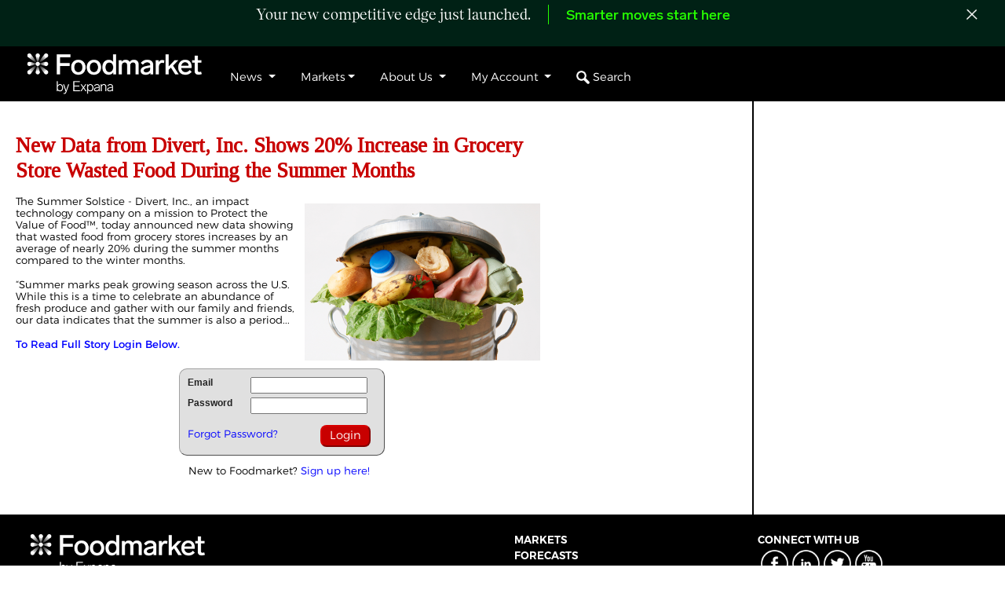

--- FILE ---
content_type: text/html; charset=utf-8
request_url: https://www.foodmarket.com/News/A/1255429/0/New-Data-from-Divert-Inc-Shows-20-percent-Increase-in-Grocery-Store-Wasted-Food-During-the-Summer-Months
body_size: 77584
content:


<!doctype html>
<html lang="en">

<head>
    <!-- v1.0015 20240326 Required meta tags -->
    <link rel="icon" type="image/png" href="/Images/Fm_Favicon_64.png" /><title>
	New Data from Divert, Inc. Shows 20% Increase in Grocery Store Wasted Food During the Summer Months
</title><meta charset="utf-8" /><meta name="viewport" content="width=device-width, initial-scale=1, shrink-to-fit=no" />
    <!-- Google Tag Manager -->
    <script>(function (w, d, s, l, i) {
            w[l] = w[l] || []; w[l].push({
                'gtm.start':
                    new Date().getTime(), event: 'gtm.js'
            }); var f = d.getElementsByTagName(s)[0],
                j = d.createElement(s), dl = l != 'dataLayer' ? '&l=' + l : ''; j.async = true; j.src =
                    'https://www.googletagmanager.com/gtm.js?id=' + i + dl; f.parentNode.insertBefore(j, f);
        })(window, document, 'script', 'dataLayer', 'GTM-PG73944');</script>
    <!-- End Google Tag Manager -->

    <!-- Google tag (gtag.js) -->
    <script async src="https://www.googletagmanager.com/gtag/js?id=G-GZ8V2SBH3X"></script>
    <script>
        window.dataLayer = window.dataLayer || [];
        function gtag() { dataLayer.push(arguments); }
        gtag('js', new Date());

        gtag('config', 'G-GZ8V2SBH3X');
    </script>
<!-- Start of HubSpot Embed Code -->
<script type="text/javascript" id="hs-script-loader" async defer src="//js.hs-scripts.com/4080606.js"></script>
<!-- End of HubSpot Embed Code -->


    
    <script type="text/javascript" src="/Scripts/jquery-1.11.2.min.js"></script>
    <!-- Bootstrap CSS -->
    

    <link href="../../../../Scripts/bootstrap-4.1.3-dist/css/bootstrap.min.css" rel="stylesheet" /><link href="../../../../Scripts/bootstrap-4.1.3-dist/css/bootstrap-grid.min.css" rel="stylesheet" /><link href="../../../../Scripts/bootstrap-4.1.3-dist/css/bootstrap-reboot.min.css" rel="stylesheet" /><link rel="stylesheet" type="text/css" href="/Scripts/bootstrap/css/bootstrap-datepicker3.min.css" /><link rel="stylesheet" type="text/css" href="/Scripts/font-awesome/css/font-awesome.min.css" /><link rel="stylesheet" type="text/css" href="/Scripts/jquery-growl/jquery.growl.css?r=1" /><link href="/styles/news/allSizes.css?rv=18.4134" rel="stylesheet" type="text/css" />
    <style>
        /*body{ font: 16px Montserrat-600, Verdana, Arial, Helvetica, sans serif; color:#000000}*/
        @import url(https://fonts.googleapis.com/css?family=Montserrat);
        /*@import url(https://fonts.googleapis.com/css?family=Rufina);*/
        @import url(/Styles/Fonts/Monsterrat.css);
        @import url('https://fonts.googleapis.com/css?family=Tinos');
        /*@import url('https://fonts.googleapis.com/css?family=Domine');*/
        /*body {
	font-family:Monsterrat, Verdana, Helvetica, Arial, sans-serif;

}*/
        @font-face {
            font-family: "LabGrotesque-Medium";
            src: url('/Styles/Fonts/LabGrotesque-Medium.woff') format('woff'), url('/Styles/Fonts/LabGrotesque-Medium.woff2') format('woff2');
            font-weight: normal;
            font-weight: 400;
        }

        @font-face {
            font-family: "KHGiga-Light";
            src: url('/Styles/Fonts/KHGiga-Light.otf') format('opentype');
            font-weight: light;
            font-weight: 300;
        }

        #loginContentParent {
            width: 100%;
            min-height: 600px;
            height: calc(100vh - 80px);
            padding-top: 20px;
            display: table;
            background: #202020 url('/Login/newimages/Comtell_Landing_Page_Background_2016v2.jpg');
            background-size: cover;
            background-repeat: no-repeat;
            position: relative;
        }

        .blackSection {
            background-color: #202020;
            width: 100%;
            display: table;
        }

        .whiteSection {
            background-color: #ffffff;
            width: 100%;
            display: table;
            color: #c80000;
        }

        A.gridlink:link {
            FONT-WEIGHT: normal;
            COLOR: #004276;
            TEXT-DECORATION: none;
        }

        A.gridlink:visited {
            text-decoration: none;
            font-weight: normal;
            text-align: left;
            color: #004276;
        }

        A.gridlink {
            FONT-WEIGHT: normal;
            COLOR: #004276;
            TEXT-DECORATION: none;
        }

        A.gridlink {
            text-decoration: none;
            font-size: 12pt;
            font-weight: normal;
            text-align: left;
            color: #004276;
            vertical-align: top;
        }

        a {
            text-decoration: none !important;
        }

        #logoMenu {
            text-align: left;
            margin: 0 auto;
        }

        .aNewMenuRed, .aNewMenuRed:visited, .aNewMenuRed:active {
            color: #c80000 !important;
            font-weight: normal;
            background-color: #ffffff;
            padding: 8px 14px 8px 18px;
            font: 16px Montserrat, Verdana, Arial, Helvetica, sans serif;
        }

            .aNewMenuRed:hover {
                background-color: #e7e7e7 !important;
                color: #c80000 !important;
                font: 16px Montserrat, Verdana, Arial, Helvetica, sans serif;
            }

        .nav_home_selected, .nav_home_selected:hover, .nav_home_selected:visited, .nav_home_selected:active, .nav_news_selected, .nav_news_selected:hover, .nav_news_selected:visited, .nav_news_selected:active, .nav_redmeat_selected:hover, .nav_redmeat_selected:visited, .nav_redmeat_selected:active, .nav_redmeat_selected, .nav_poultry_selected:hover, .nav_poultry_selected:visited, .nav_poultry_selected:active, .nav_poultry_selected, .nav_seafood_selected:hover, .nav_seafood_selected:visited, .nav_seafood_selected:active, .nav_seafood_selected, .nav_eggs_selected:hover, .nav_eggs_selected:visited, .nav_eggs_selected:active, .nav_eggs_selected, .nav_more_selected:hover, .nav_more_selected:visited, .nav_more_selected:active, .nav_more_selected {
            color: #ffffff !important;
            font-weight: normal;
            background-color: #c80000 !important;
            padding: 8px 14px 8px 18px;
            font: 16px Montserrat, Verdana, Arial, Helvetica, sans serif;
        }

        .newMenu {
            margin-top: 32px;
        }

        #header {
            height: 62px;
        }

        #menuLeft {
            float: left;
        }

        #menuRight {
            float: right;
            margin-right: 20px;
            white-space: nowrap;
        }
        /** {
	-webkit-box-sizing: content-box;
	-moz-box-sizing: content-box;
	box-sizing: content-box;
}*/
        #divMainNav {
            display: none;
        }
        /*.UBLogo{float:left;padding:10px 40px 10px 30px;width:200px;height:60.57px;}*/ /*content-box size, needs help*/
        /*.UBLogo{float:left;padding:10px 40px 10px 30px;width:238px;height:71px;}*/ /*border-box size*/
        .FMLogo {
            float: left;
            width: 313px;
            height: 50px;
            margin-top: 14px;
        }

        body {
            font-size: 10pt;
        }

        .mainNav {
            font-family: 'Montserrat', 'Open Sans', 'sans-serif';
        }

        @media (min-width:1200px) {
            body {
                font-size: 12px;
            }

            .label-notify {
                font-size: 16px;
            }

            .dropdown-header {
                font-size: 16px;
            }

            .mainNavTopLevel {
                font-size: 16px;
            }

            .mega-dropdown-menu {
                max-width: 80%;
                left: 140px;
            }

            .navbar .navbar-nav {
                display: inline-block;
                float: none;
                vertical-align: top;
            }

            .navbar .navbar-collapse {
                text-align: center;
            }
        }

        @media (min-width: 992px) and (max-width: 1199px) {
            body {
                font-size: 10px;
            }

            .label-notify {
                font-size: 14px;
            }

            .dropdown-header {
                font-size: 14px;
            }

            .mainNavTopLevel {
                font-size: 14px;
            }
        }

        @media (min-width: 768px) and (max-width: 991px) {
            body {
                font-size: 8px;
            }

            .label-notify {
                font-size: 12px;
            }

            .dropdown-header {
                font-size: 12px;
            }

            .mainNavTopLevel {
                font-size: 12px;
            }
        }

        .menu-icon {
            display: none;
        }

        .badge-notify {
            background: red;
            position: absolute;
            top: 23px;
            left: 25px;
            font-size: 9px;
            z-index: 1000;
        }

        #tblGlobalNotify tr td {
            padding: 5px;
            font-size: 8pt;
            background-color: white;
            white-space: nowrap;
        }

            #tblGlobalNotify tr td.noread, #tblGlobalNotify tr td.noread a {
                background-color: #C3F0FD;
                color: #00F !important;
                font-weight: bold;
            }

        .label-notify {
            color: #188CFF;
        }

        .ajaxSpinner {
            background: url('/images/ajax-loader-arrow.gif') no-repeat right center;
        }

        /* Styles from NewHomeBS.master */
        .searchButton {
            border-top-right-radius: 1em !important;
            border-bottom-right-radius: 1em !important;
            background-color: #777777;
            color: #fff;
        }


        .mainNavTopLevel, .mainNavTopLevel:visited {
            color: #c80000;
            margin-top: 15px;
        }

        .mega-dropdown {
            position: static !important;
        }

        #mainNav .dropdown-menu, mega-dropdown-menu {
            z-index: 9999;
        }

        .mega-dropdown-menu {
            padding: 20px 0px;
            margin-left: 5px;
            margin-top: 15px !important;
            width: 99%;
            /* box-shadow: none;
		-webkit-box-shadow: none; */
        }

            .mega-dropdown-menu > li > ul {
                padding: 0;
                margin: 0;
            }

                .mega-dropdown-menu > li > ul > li {
                    list-style: none;
                }

                    .mega-dropdown-menu > li > ul > li > a {
                        display: block;
                        color: #222;
                        padding: 3px 3px 3px 0px;
                    }

            .mega-dropdown-menu > li ul > li > a:hover,
            .mega-dropdown-menu > li ul > li > a:focus {
                text-decoration: none;
                color: #262626;
                background-color: #f5f5f5;
            }

            .mega-dropdown-menu .dropdown-header, .dropdown-header a {
                color: #c80000 !important;
                padding: 0px;
                line-height: 30px;
            }

        .dropdown-header .glyphicon {
            padding-top: 5px;
        }

        .carousel-control {
            width: 30px;
            height: 30px;
            top: -35px;
        }

        .left.carousel-control {
            right: 30px;
            left: inherit;
        }

        .carousel-control .glyphicon-chevron-left,
        .carousel-control .glyphicon-chevron-right {
            font-size: 12px;
            background-color: #fff;
            line-height: 30px;
            text-shadow: none;
            color: #333;
            border: 1px solid #ddd;
        }

        .dropdown:hover > .dropdown-menu {
            display: block;
        }
        /*Without this, clicking will make it sticky*/
        .dropdown > .dropdown-toggle:active {
            pointer-events: none;
        }

        .dropdown-menu {
            top: 90%;
            background-color: black;
            color: white;
        }

            .dropdown-menu a, .dropdown-menu a:visited {
                color: white !important;
            }

                .dropdown-menu a.disabled {
                    color: #6c757d !important;
                }

                .dropdown-menu a:hover {
                    color: #c80000 !important;
                }

        .navbar-toggler {
            background-color: #c80000;
        }

        .navbar-light .navbar-toggler-icon {
            background-image: url("data:image/svg+xml;charset=utf8,%3Csvg viewBox='0 0 30 30' xmlns='https://www.w3.org/2000/svg'%3E%3Cpath stroke='rgba(255, 255, 255,1)'");
        }

        #searchImg {
            height: 20px;
            width: 20px;
        }

        div#search.dropdown-menu {
        }

        .blueLink, blueLink:visited {
            color: blue !important;
        }

        #topBar {
            top: 59px !important;
        }

        .nolinkchange:hover{
            color: #26FF00 !important;
        }
    </style>

    <script>
        var muteNotifySound = false; //global to be changed by SearchNotify update of preferences

        $(function () {
            var baseUrl = location.protocol + "//" + location.host;
            var pageUrl = "/SearchNotify.aspx";
            var tabTxt = document.title;
            var xhr;


            $("#mainNav .dropdown").hover(
                function () {
                    var id = $(this).attr('id');
                    if (id != 'gSearch') {
                        if ($('#gSearch').hasClass('open')) {
                            $('#mainNav .dropdown-menu', this).not('#mainNav .in .dropdown-menu').stop(true, true).slideUp("400");
                            $('#gSearch').removeClass('open');
                        }
                        $('#mainNav .dropdown-menu', this).not('#mainNav .in .dropdown-menu').stop(true, true).slideDown("400");
                        $(this).toggleClass('open');
                    }
                },
                function () {
                    var id = $(this).attr('id');
                    if (id != 'gSearch') {
                        $('#mainNav .dropdown-menu', this).not('#mainNav .in .dropdown-menu').stop(true, true).slideUp("400");
                        $(this).toggleClass('open');
                    }
                }
            );

            //$.ajax({
            //    type: "POST",
            //    dataType: "json",
            //    contentType: "application/json; charset=utf-8",
            //    url: baseUrl + pageUrl + "/CheckSoundPref",
            //    data: '{}',
            //    success: function (data) {
            //        muteNotifySound = data.d;
            //    },
            //    error: function (jqXhr, status, thrown) {
            //        console.log('in error');
            //        console.log(status);

            //    }
            //});

            $('#markRead').on('click', function (evt) {
                $.ajax({
                    type: "POST",
                    dataType: "json",
                    contentType: "application/json; charset=utf-8",
                    url: baseUrl + pageUrl + "/MarkAllNotificationsRead",
                    data: "{}",
                    success: function (data) {
                        if (data.d == true) {
                            checkNotify();
                        }
                    }
                });
                evt.preventDefault();
            });

            function checkNotify() {
                //$.ajax({
                //    type: "POST",
                //    dataType: "json",
                //    contentType: "application/json; charset=utf-8",
                //    url: baseUrl + pageUrl + "/GetAllNotifications",
                //    data: "{}",
                //    success: function (data) {
                //        var results = data.d;
                //        var menu = '';
                //        var notifyCnt = 0;
                //        var cntDisplay = '';

                //        menu += '<table id="tblGlobalNotify" cellpadding="0" cellspacing="0">';
                //        if (results.length > 0) {

                //            for (var i = 0; i < results.length; i++) {
                //                var cellCls = '';
                //                var updated = '';

                //                if (results[i].SearchResultDate != null) {
                //                    var d = new Date(parseInt(results[i].SearchResultDate.substr(6)))
                //                    updated = moment(d).fromNow();
                //                }

                //                if (results[i].NotifyHasRead == false) {
                //                    notifyCnt += 1;
                //                    cellCls = ' class="noread" ';
                //                }

                //                if (results[i].NotifyAlertOnScreen == false) {
                //                    $.growl({ title: results[i].GroupName + ' Notification', message: '<span style="color:#00f;">' + results[i].SearchResultDisplay + '</span> is now available. ', location: 'bl', url: results[i].SearchResultURL, duration: 10000 });
                //                    if (muteNotifySound == false) {
                //                        $.playSound(notificationSound);
                //                    }
                //                }

                //                menu += '<tr><td' + cellCls + '><a href="' + results[i].SearchResultURL + '" >' + results[i].SearchResultDisplay + '</a></td><td style="text-align:right;" ' + cellCls + '>' + updated + '</td></tr>';

                //            }


                //            if (notifyCnt > 0) {
                //                cntDisplay = notifyCnt;
                //                document.title = '(' + cntDisplay + ') ' + tabTxt;
                //            } else {
                //                document.title = tabTxt;
                //            }


                //        } else {
                //            menu += '<tr><td style="color:#b11016;text-align:center;"><span class="fa fa-asterisk"></span>NEW to Comtell!<span class="fa fa-asterisk"></span></td></tr>';
                //            menu += '<tr><td>Be notified of your favorite reports<br /> and newsletters in real time as they are updated!<br /> Click the "View All" link to make your selections.</td></tr>'
                //        }

                //        menu += '</table>';


                //        $('#notificationsMenu').html('').append(menu);
                //        $('#bdgGlobalNotify').html(cntDisplay);

                //    }
                //});
            }

            function autoRun() {
                checkNotify();
                setTimeout(autoRun, 30000);
            }


            function gsCallback() {
                var $search = $('#txtGlobalSearch');
                var input = $search.val();

                $search.addClass('ajaxSpinner');
                if (input != '') {

                    if (xhr && xhr.readyState != 4) {
                        xhr.abort();
                    }
                    xhr = $.ajax({
                        type: "POST",
                        dataType: "json",
                        contentType: "application/json; charset=utf-8",
                        url: baseUrl + pageUrl + "/GlobalSearch2",
                        data: '{"term":"' + input + '"}',
                        success: function (data) {
                            // var final = highlightTerm(data.d, input);
                            // document.getElementById('divResultsWrapper').innerHTML = final
                            $('#ulResultsWrapper').html('<div style="max-height:300px; overflow-y:auto;padding:10px;">' + data.d + '</div>');
                            $('#mainNav .dropdown-menu', this).not('#mainNav .in .dropdown-menu').stop(true, true).slideDown("400");
                            if (!$('#gSearch').hasClass('open')) {
                                $('#gSearch').addClass('open');
                            }

                            $search.removeClass('ajaxSpinner');
                        }
                    });
                }

            }

            //$('#txtGlobalSearch').keyup($.debounce(250, gsCallback));
            //$('#txtGlobalSearch').on('blur', function () {
            //    $('#mainNav .dropdown-menu', this).not('#mainNav .in .dropdown-menu').stop(true, true).slideUp("400");
            //    $('#gSearch').removeClass('open');
            //});


            autoRun();

            ////JS Hover assist if CSS doesn't work in all cases.
            //$('body').on('mouseenter mouseleave', '.dropdown', function (e) {
            //    var _c=$('.dropdown-menu');_c.removeClass('show');
            //    var _d=$(e.target).closest('.dropdown');_d.addClass('show');
            //    setTimeout(function(){
            //        _d[_d.is(':hover')?'addClass':'removeClass']('show');
            //        $('[data-toggle="dropdown"]', _d).attr('aria-expanded',_d.is(':hover'));
            //    },300);
            //});
        });
    </script>


    <link href="/styles/news.css?rv=1.23" rel="stylesheet" />
	<!-- News v0.00004 -->
    
	<script src="/Scripts/news/jquery.history.js"></script>
<script type="text/javascript" src="/Scripts/nPrint.js"></script>
	<link href="/styles/news.css?rv=1.22" rel="stylesheet" />
	
	<meta itemprop='name' content='New Data from Divert, Inc. Shows 20% Increase in Grocery Store Wasted Food During the Summer Months' /><meta property='og:title' content='New Data from Divert, Inc. Shows 20% Increase in Grocery Store Wasted Food During the Summer Months' /><meta property='og:description' content=' The Summer Solstice - Divert, Inc., an impact technology company on a mission to Protect the Value of Food™, today announced new data showing that wasted food from grocery stores increases by an average of nearly 20% during the summer months compared to the winter months. “Summer marks peak growing season across the U.S. While this is a time to celebrate an abundance of fresh produce and gather...' /><meta property='og:type' content='Article' /><meta property='og:site_name' content='Foodmarket' /><meta name='twitter:card' content='summary_large_image' /><meta name='twitter:site' content='@urnerbarry' /><meta name='twitter:title' content='New Data from Divert, Inc. Shows 20% Increase in Grocery Store Wasted Food During the Summer Months' /><meta name='twitter:description' content=' The Summer Solstice - Divert, Inc., an impact technology company on a mission to Protect the Value of Food™, today announced new data showing that wasted food from grocery stores increases by an average of nearly 20% during the summer months compared to the winter months. “Summer marks peak growing season across the U.S. While this is a time to celebrate an abundance of fresh produce and gather...' /><meta property='og:url' content='https://www.foodmarket.com/News/A/1255429/New-Data-from-Divert-Inc-Shows-20-percent-Increase-in-Grocery-Store-Wasted-Food-During-the-Summer-Months' /><link rel='canonical' href='https://www.foodmarket.com/News/A/1255429/New-Data-from-Divert-Inc-Shows-20-percent-Increase-in-Grocery-Store-Wasted-Food-During-the-Summer-Months' />
	<meta property='og:image' content='https://library.urnerbarry.com/Images/shutterstock_344303621_1.jpg' />
                                        <meta property='og:image:secure_url' content='https://library.urnerbarry.com/Images/shutterstock_344303621_1.jpg' />
                                        <meta name='twitter:image' content='https://library.urnerbarry.com/Images/shutterstock_344303621_1.jpg' />
<script type="application/ld+json">
{
"@context": "http://schema.org",
"@type": "NewsArticle",
    "mainEntityOfPage": {
    "@type": "WebPage",
"@id": "Foodmarket-1255429"
},
    "headline": "New Data from Divert, Inc. Shows 20% Increase in Grocery Store Wasted Food During the Summer Months",
    "image": {
    "@type": "ImageObject",
    "url":  "https://library.urnerbarry.com/Images/shutterstock_344303621_1.jpg",
    "height":  "200",
    "width":  "300"
    },
    "datePublished": "6/21/2023 11:33:32 AM",
    "dateModified": "",
    "author": {
    "@type": "Person",
    "name": "Jamie Chadwick"
    },
    "publisher": {
    "@type": "Organization",
    "name": "Foodmarket",
    "logo": {
        "@type": "ImageObject",
        "url": "https://www.foodmarket.com/Images/logos/OgImg.png",
        "width": 1680,
        "height": 878
    }
    },
    "description": " The Summer Solstice - Divert, Inc., an impact technology company on a mission to Protect the Value of Food™, today announced new data showing that wasted food from grocery stores increases by an average of nearly 20% during the summer months compared to the winter months. “Summer marks peak growing season across the U.S. While this is a time to celebrate an abundance of fresh produce and gather..."
}
</script>




<style>
#masterDiv .container{width:100% !important;max-width: 1469px !important;}
.tile-link,.tile-pdf{position:absolute; width:100%;height:100%;top:0px;left:0px;padding: 10px; z-index: 1;background-image: url('/images/clear.gif');}
/*[data-uri]*/
.hover-change:hover{color:#004276 !important;/*border:1px solid #C2E9ED;margin-bottom:10px;box-shadow:2px 2px 2px #aaaaaa;-moz-box-shadow:2px 2px 2px #aaaaaa;-webkit-box-shadow:2px 2px 2px #aaaaaa;padding:10px;*/}
	.hover-change:hover .StoryTitle {
		color:#000000 !important;
	}
#storyContainer{padding:20px;}

#userSection div {
	width: 33%;
	display: table-cell;
}
.createDate, #forum .createUser {
	color: #ad0000;
}
#userSection {
	display: table;
	width: 100%;
}
#forum table td, #forum .tabletd {
	padding: 10px 20px;
}
#forum .bottomBorderCell {
	border-bottom: 1px solid #cccccc;
}
.titleTitle{
	width:100%;
}
#storyContainer{display:table;}
.hlimg{float:left;padding-right:8px;max-height: 80px;
	overflow-y: hidden;}
.hlimgT {
	width: calc( 100% - 108px);
	margin-left: 108px;
}
.hlDiv{
	display: table;
	width: 100%;
}
.numhits{/*display: none;*/color:#ad081e;}

/*subbar-left{width:30%;}
subbar-mid{width:20%;}
subbar-right{width:40%;}*/
	/*@media all and (max-width: 2320px) and (min-width: 2121px) {

	}*/
	/* - 144px  - 104px */
	@media (min-width: 768px) {
#subbar-left{width:calc(99%) !important;}
/*#subbar-mid{width:calc(10% - 248px) !important;}*/
/*#subbar-right{width:calc(41%) !important;}*/
#lnkAdvanced{}
#lnkCatagories{}

	}
.pnlSearch{display:inline;}
.niceInput{
	margin-right: 3px;
	font-size: 11pt;
	overflow: hidden;
	width: 95px;
	color:#000000 !important;
	/*font-family: Verdana, Arial, Helvetica;*/
	font: 14px Verdana, Arial, Helvetica, sans serif;/*Montserrat, */
	padding: 1px 1px 1px 4px;
	border-radius: 0px;
	border-width: 1px;
	height: 24px;
}
h1, .h1 {
	font-size: 24px;
}
	 #NewsSearchBarWrapper{    
		max-width: 1500px;
		margin: auto;
		padding:0 30px;
		background-color:#ffffff;
	 }
	 /*#NewsSearchBar{
		border-top-width: 7px;
		border-bottom-width: 0px;
		border-color: #ad081e;
		height:57px;
	 }*/
	 .headlineHR{border-top: 0px solid #cccccc;margin:16px 0;}
	 .hlNoimgT{display:inline;}
	 body{color:#000000;}

@media print
{
.noprint, #topBar, #barMaster, #divMainNav, #divLiveHelp, #divTut2, #topBoxWrapper, #sideCol {display:none !important;}
}
#storyContainer img:not(.ignore){cursor: pointer;}
</style>
<!--[if lt IE 9]>
<style>
.tile{border: 1px solid #dddddd;}
</style>
<![endif]-->

	<script type="text/javascript">
		$(function () {
			$txtUser = $('#phContent_txtUserName');
			$txtPwd = $('#phContent_txtPassword');
			$lbLogin = $('#btnLogin');

			function cookiesEnabled() {
				var cookieEnabled = (navigator.cookieEnabled) ? true : false;
				if ((navigator.userAgent.toLowerCase().indexOf('msie') + 1) || !cookieEnabled) {
					document.cookie = "testcookieSN";
					var cookieEnabled = (document.cookie.indexOf("testcookieSN") != -1) ? true : false;
				}
				return (cookieEnabled);
			}

			$('.loginAlert').hide();

			if (cookiesEnabled() != true) {
				$('#cookieMessage').show();
			}

			$txtUser.focus();

			$lbLogin.click(function (evt) {
				$('#UserNameRequired').hide();
				$('#PasswordRequired').hide();
				var bContinue = true;
				if ($txtUser.val() == '') {
					$('#UserNameRequired').show();
					bContinue = false;
				}

				if ($txtPwd.val() == '') {
					$('#PasswordRequired').show();
					bContinue = false;
				}

				if (!bContinue) {
					evt.preventDefault();
				}

			});
			$(".loginButtonHelp").mouseover(function () {
				$("#helpPopup").css("display", "block");
				$("#helpPopup").css("left", $(".loginButtonHelp").position().left - 150);
				$("#helpPopup").css("top", $(".loginButtonHelp").position().top + 28);
			});
			$("#helpPopup").mouseleave(function () {
				$("#helpPopup").css("display", "none");
			});
		});                       //end doc ready    
</script>
	<style type="text/css">
	.simply-scroll, .simply-scroll-clip {
		/*width: 1200px !important;*/
		height: 99px;
		margin: 0 auto;
	}

	.simply-scroll-list li {
		height: 99px !important;
	}

	.slide > div {
		
	}

	#scrollingText {
		/*width: 900px;   725*/
		height: 99px;
		position: relative;
		padding: 0px 0px 0px 2px;
	}

	.ubindex {
		text-align: left;
		height: 13px;
		min-width: 99px !important;
		max-width:111px !important;
		font-weight:500;
		/*line-height: 1;*/
	}

	#scrollableArea {
		padding: 0;
		margin: 0;
		list-style: none;
	}

		#scrollableArea li {
			padding-right: 7px;
			text-decoration: none;
			display: block;
			float: left;
			margin: 0 !important;
			/* padding-right: 3px;
		padding-top: 1px;*/
			padding-bottom: 0px;
			font-family: Agency FB, Cordia New, arial narrow, Verdana;
			font-size: 22px;
			width: auto;
			/*height: 29px;*/
			font-weight: bold;
			background-color: #fff;
			color: #bf7300;
			white-space: nowrap;
		}

	#tblSponsors tr td a:hover {
		color: #666699 !important;
	}
	a.ubindex, a.ubindex:visited, a.ubindex:link, a.ubindex:hover , a.ubindex:active {
	text-decoration: none;
	font-size: 10.5pt;
	font-weight: 600;
	color:#000000;
	text-align: left;
	/*vertical-align: top;*/
	}
	.imgChange{
		width:20px;
		padding-left:5px;
	}
.slide-cell {
	padding: 0px 0px !important;
	float: left;
	background-color: #fff;
	margin: 0;
	overflow: hidden;
	/* width: 96%; */
	/* width: 154px; */
}
	.index-quote{text-align:left;font-size:14pt;font-weight:bold;line-height:1;/*width:100%;*/}
	/*@media all and (max-width: 1299px) { .index-quote { display:none; }}*/ 
	.index-date{font-size:10pt; display:table-cell;/*line-height:1;*/}
	.index-change{text-align:left;font-size:9pt;font-weight:400; display:table-cell;line-height:2;}
	/*.container { margin: 0px 0px 5px 0px; padding:0; overflow:hidden; }*/
	.boxAd img {
		width: 100%;
		max-width: 340px;
		max-height: 260px;
	}
	.primeAd img {
		width: 100%;
		max-width: 340px;
		max-height: 600px;
            height: auto;
	}
	.ubindexfont, .ubindexfont a, .ubindexfont span, .ubindexfont a:hover, .ubindexfont a:visited, .ubindexfont a:active{
		font-size: 10pt !important;
	}
</style>


    

    <script src="/Scripts/livehelp.js"></script>
    <script id='pixel-script-poptin' src='https://cdn.popt.in/pixel.js?id=7ae934e3b5af3' async='true'></script>
<meta name="description" content=" The Summer Solstice - Divert, Inc., an impact technology company on a mission to Protect the Value of Food™, today announced new data showing that wasted food from grocery stores increases by an average of nearly 20% during the summer months compared to the winter months. “Summer marks peak growing season across the U.S. While this is a time to celebrate an abundance of fresh produce and gather..." /></head>

<body style="margin: 0; background-color: #ffffff;">
    <input id="internetservice" type="hidden" value="F" />
    <!-- Google Tag Manager (noscript) -->
    <noscript>
        <iframe src="https://www.googletagmanager.com/ns.html?id=GTM-PG73944"
            height="0" width="0" style="display: none; visibility: hidden"></iframe>
    </noscript>
    <!-- End Google Tag Manager (noscript) -->
    <form method="post" action="./New-Data-from-Divert-Inc-Shows-20-percent-Increase-in-Grocery-Store-Wasted-Food-During-the-Summer-Months" id="form1">
<div class="aspNetHidden">
<input type="hidden" name="__VIEWSTATE" id="__VIEWSTATE" value="0gfRWNjorvKy3fNOAhKaoe75eMkjO23t0sH7kRCem2FGmQdSf/lYU4p9rD9rRv9Gosf7naZrGGSwXKfheocd2e8UB/oGQ5osBKbJPp7CZy/DSpRE5sootBjC7N+19BsiyUyQOqHYIlsEtUAqJlNUuWmygWvJU5bETLqPLLefht2LBXcTxSERn2TlildMHVc0B057rmQkkU/oixNQD1bEuZ1GuRgSjQVAu3XcCIQJdmKY9UBjGONcL/[base64]/iIxDFjtE0CGDvyQrCuUMWRzgpaJnRVubMDodhlhPoPU4t7noMYmcWk9tTR7Vb+hsoJ1V2k4AI56Hj5RZBXRFU9rC7F1OVbxRoXKZppeKaTkU1GjKhQL334ELh2qujdvv9ao5eh3qMjpGv/jGX2N27Ue7O2U+YmQjjs9hUtgjIWQZlsjf0/a8QEq98buHN1P2bHXgIygy1Qtc6YVQpDu+mLIXTReSCiSeh7JyYILoYM2a76pHMGb/QZc7SuGtsnjLhNpcymmM9+cy0Bv4xAVtpTQOTP9c/gGBE3Tgr5qwRUXR9+y6i0PgPScsvmAwlYC74htWs/[base64]/djMZbeYgBhQJ93K4CRum0o9VYW8f3ANIRmiL8bowG3YxVZR8pNVy/jX8tJeOOTa/FnwnbLlz30ftTPCPRUYaerUapJ+31eQ0aYZwNfTfFNx+q5DaTeN23+OWP1C153dh844W9mjNm3qIRxpnrgGEL6ZMbN76VK0D1nwXnqX3YOnJqlU2RAcXHoIX8cOzyG51s8f0SC/10uBhqtfLABenEBtnIza1u1cSoRv4iMnj84aebpPoM1RSawWOHaU+rQUjnbDrua8Rhm6xSbGp0xJEOWWTdllontB11nmb+UOYQ2aEj6EaaLlq0nhGkh/fEy+/ytDlkrspBxWFCL1JnZsY8LlJlQK0EUqlZywko8HBbjmYnXce+NmdOFB4HoobOOERUIpKvJfDRzBIzET7Eb40UA+rpHCoSwRKwKyW2d83jTAx272b6/4+gI7W4l8a5VCi4sj21k2jssQYJg1AXlDpkd3wnNbWcG761HMQT4rpP50/yOIvHyNFjHA6sbuFwv+hMLBiPiF0R7qrlcGOa8dhZh2V7X/QeENYBk9HcjzIyPrSiT+Zz1RU5+1ECGiH7qBebY6m6gumAUDBXyg+T7TEiDrM1rRSAdNVhiuH3RN0VO8m6TxlbDFX7vIyg6kk4peB3BuEs8Lrs9VMMsezli37HrymLwx27ekJuLj/ZFfqKPlUHCZd1nQW1IAF6BLmV55XXdv0cSFabU6Z/lzm75U5s+cAuPZTwYLvXRCaKft8E/5dUmRuOLOUjooUt0w25znJO/s0MttQeQxERnfAN93gh1ZA/MNm8cS8f/7g4IdkvZd4jqiYB6JsPW08scCDOtQN8GPMOoxDnWmyh14wc/YCQ+ggQF4Rn5Lg79NFjaQ8J6kgaO+vwDh/o3B70XYsdYeV0EOyxleOjN6lnK66zT1Awu58MVJbkL7TbRexLQj1Sl3nQwRcVmcEGl8aDQEQC2ziBbAbAaunfKqZ5uSejf2gAdQ3OKEJPxnRLAuj6OqXbB+ys7ql6D/YSgSKhFVgAcW2fjormGhnC6ay2WGpzwdxiK9aZhdkZj2I4MFJ03NJ057JAeJCtxCC+AWED027pOq8SwOWHhmdu/dnueUisONgWwFsuCBGjxV3ulkVFh2lew1aX1Xj3l3G/JsLxCZab6ljR83PJ9y48dcdr77haeXsn3rmboVrWY/Dbcm+bPVjVB2gGSj9svnlJX8nd/TspMfx86eilXYY/uKmlgOJYQvBpBnDuBjM5bvBVFZQVvddgHypkNGkin3zCAZAu7xiTXxaqM6YEQ1x35dsVPSRmQ+pEQKRmCZ/VqjGbFBsjNM23vTpxdX3b5uTWofmrL2wkeAanJMk4PeT9EdZ+8b23nsURojAvhCbiSORAlc5TBvADDGwqeDZIH+jeXcdyoXFY/BDpHFJPdyyL4XetYgKH98xvSu4uOkr88lWeG/5RsBaD1e3EpouK5XmsM8RzGs/AnhszGSd4UvTdF4d2aDr3uWFh6jSQGYaaqhmktmf+kVsBXlwDaE4UduxmOhMnSYRHHyI67KV9bVRv71nzHlmIHwmW2liMyjlp9Y1nKQ8uRMKWA9G/jsMzRk9oJm6m/tqHEZuDhEuigFiUpKdO3J2J3Dtbzvt7LtPvD8UVVFmxA99lBSo3R52wNZCutmFF7hUkPEjpslWIESbfqJ6si7/AWy/Y2Lyg0r8nRj3AT8ra49C26vdjLn/RKhzAYPI6om44COeSKJUFgcrQTb63rQrgMwyQx6Wslug73JXgAxa3l/cFlYhHP6Dch3Ivlm8pX43MF72NmyYxvFb05cU0uhH//qzE8S0AvMMm+IMgjBeXjkhUO6C3AP9rg3imC6VdsI27FmrA5t3OXeZUzIjVBIx4wNdC4aoOWadF1I6aKujvwGKdsTEAFihR8KtmzC2AkmDmE8/TuxQuM6aAQMTkIGT/1+W3kxphKWjOl5/ux2gBQiUZV00IcWV/RYCdJGy77z5/8zmhADTtycm72TcSHTJGt7c4GL1mS5TS1bIp4q/DjiSZPhy/[base64]/iMQOlJYVBPqKkwmmUU2u8gj2I+of95yD/cyG3ndZDZ6JFqc9Kjdmz2lIEUusxV/Q9VV6YEedslJSgtXCDH4ZeevOR2LFcUi/gQ4rY1RFkQelez6aONOQbnbu00XJEY1ZvMkjowtuQwjahCuk/EE+KA7y2CiE6/bbaQrLmJ8PjYiTQuHajxDqKrY8GgoPrMS/yFMlxZBeuzBDf8TW73z7tmVkaE6dhOAIWoeYDYvENHTbltdV3LboiARZGQgSlCiMPCW5ffg53WHn4adsz/ZUhUsd0YbLwjv4v37alD5LdM1nbhKXjS1Aamw1drreQVs6V9reKAOb6JYNNAlk5wB1NO8/5t52mk2EwDQkR8Y4CN8OlRV/z3EV4cuOKK/TH5XtIoY21XyfnomzcfmlMYngDpEQdmB46oaUwYq9XKoYAx+FbEFFOh+YITOFOCtsOjFwcZ1dNwCs84YbuN0TZ36dZDgyZqVsq+I3tUWHewn4XWWhONDKALnB7aDhRwXWV84lis8m8zPRAnBn5/YZFsMCmQZeRtp3UJ0QrvpgLRfjGFPYx2ZiV0rF/ktv4mNCSROsIPXfNeUsRoYWdMiS4LjHQGZVL6Cr/WzZxsQmv821gikJLgr7zjyeJQGlfEUVBtaOdhlJauOOHOiAroC5ZoA27dXSVkDWadHJuFKmw4iU118i5MFHWqvfpU7HlY6+HhmAWmj9dmIhO8B/rQw1SH9k+cfkgqdglfR3xhCXj0mRzB3Ioqvt/WyBuTO4mpIinMBXBdGaqBoHpGUIHpZhV6A8Ec+INgksT8E2hmz1fVkdWkqKVOhcbkUcHGsxtc3P5yXUbupiBuPgTRzRh9Lr42RrlXJHJjMzbrxefmrAzjJPJFrN89mSxKaU1M9d3QUJc0B24KK6B1t2/WlZi41yHBIqzJ6gYamIZYiZxlgRgapdTuFe/[base64]/zbN/+rRZ8Unok5ZFvxiqlUU58e2BTF85YYY+gh6G0Hno4+gx6YMIkyGZygQ+n+kD8HHSDyKuCnzbywYeUtpy8/gtQJ8Fp786x8aPUlp/UvR+BMwu4d5jBts6XF441cFYFxfr3D/0PfrS7lZEHAQ5a13Sty4sDC28Ozm4lRW1nuCzPUCITbzQns9G85c4bgx4s27fr14c/hM2/[base64]/Qsc0L1rsW9d1fZ0lHK1bFDLCOImgrZHlxGDrhla3IKmy+Jjv3tXLhAKG/t3G2f7bW6+3EshjPCeuLsdJCiv45RQgxQshmC5gqWCmhjZVT64jt3P9nJt/f0OrJH9Ikw7dS06gbTzBPiN/dXVmsaKDMArQgVrX5MPU/0BnIJzr6SHIn7LS2ZZy2qP/N4nPWTNarH79IrVyLqE3/wjS2XQm7KYSGSv2+6Il35vUKrxHMhotQz7/k3zlZzojsf1yyVZGo0H19bNi8ClSQH9o51UITYaYjLfXwBk+lH7VuCJU/WD9pL7EAC8/Ij3P0t52Iw4gEYh0LX/mjPdfi4zX6CNgzPe3rpue8G6ofg6usXOngXjy1qK7EQV0ZT/Z+MsLL6Far7M0yrIidQg3A1pCQqc8WFELNeaiwVd3nsPZ16lo5oClpCqfpdxGxvklnrbvoxUKYvMMVeCIg8qe5U0HzIGyu6xsKiIXXbIIcf9DoPlKBEBB8SfRwgNtZQduuFjKJLMRHI5wl1R5/zufdQ5IwFjy6HCGknOVVrPl/AzjGE5H6F8S2obZJVKx4tFLTkcggeGVvSdci3idFOQfJp3VqlYnfzeosX7f8LFSta14RWQ5W1gMuFF62aV07V2z2aGjL2xaBe12iCzYYRU2WFO+4iojSt7T+6FodvwQBCUViz/LkDBO4MkKbpT6NP7u4rFWnNDQ+kR3pc+tdpV6H9FaZBQ2yzWblHEOQhJR0+hBedloqqbqSL2Thmn+2J4MbYvSV8Y+mRgpOdYjJkD6O8bfPNKl84CzDKSaPwSJtpPjJBgvL99ruFWQ+DhTvyhP5pEcTGHGOnxmElyOi/ks5wHhaWx3BQlFSTE8nk9q8bENvIH2f8MF9Zz3gJJ0cq3lwBFVaIjh+gOu63NVv5NRddwxBQw67zo2UkWOGbfVcYHZcGzDZNUZasRCtjD4cA7Zjld37POhYTVNSVQNgxh0vdkSOTanK+uZSKp/T47w/WlEKH9bQLAcGUddM1ljW7NW5KrrUDPg48NFhcnKX5UZIFEEEUWgrO3obbCrhxmU/yOVHjJ6oinKLf9CW0CjWA5I71tEHHp4mvi3wlU4Er84dN8g6tBFuYM6RkOzsAsM2C+EOoV29TvE8TDK426Sp/KcOqktb+53MTM6c/zNdhP7Nv4q0qR7R1I8gSwJFbGk01B2BGsnEcSp/clqxzesT/4lnld6DP0k+pDOa2Itm6M72n9m6vFs73F2cL4RZ+Zd9QaI48pDj19/1tZ9HLJ4FXIkb+qVLLECBf1oxuVfBtBBnGJ7jp90ko/FHiB5DhAieFRNjz6lMF77axTR8630kWzUEbR61Ix3PTmbSp7bilNDLimlQsgkSbPAwLPYpI8eZlsPe72ch9W7n1Cyi6MlsRtOYVls1g3U4QRA+WM9mB5pk6DkrUoTrGIrdqsE01MxXcv777ySKdcUx8eLOVrYTcESjOiD9fI1LHQUoQoHbwWM35m6qnUt6+jWwB/zNDDEkUiVDRp8gXKdiOyOFcvJIl+TcZBr4h0CzwUaDCGAAFWewX5SKF2tZpVbrJJodT1KpJPiBqcFhHB2z1gzYmqRuZeqpHk9X9eLb+yxlAZpSGW98t3ZSgSMWuySXeTiWHzSwy5GbzTv2JTNff1i+VVW9jc+SfdVkhe8mzZcMNn/FPIA0n7P1z1reRWwKNLMSwJRHtKLuaDerGaa/kvJQMUejkgJAbL1FGuuiRVoVg6x9O5gCEr1zzIEJALyBM6CV7SXxlkFY3I8V+SxMPL+iIGr1UvJhcCmFlTmDk9gjc8qgituhSuTPBaPknsU32th6q/rqEXVf+HiXDNzrimJmbDH8jbR/a9yLEFIhcwsdwmYmj0Y5KX6W5o4y5346veSfWFVuE25hkZI73Dpjj3Bri/ADU0KG3P1SoAITJ8vWy1Dw2CvwgHb7f6Iyg7o91KGn9+pFCXhCKdutvB9C+645X8GhnAghezLLMZRQtsnMZsS59h5qOyUYRFGi/RrtOytpMUpuimax2EVgfLBqG5/cWLeVE6OdOPVS9beev2ce4e4z8r0Icrfv5WQAxUyKRUhCOm0UzY5NtbUb/kjR/xilz4yCfAGK/Q8KXFlBUZ5QGkJsEMm63gHyyNfZSAON5EpwNQyt9qGebn0D5bDYAmQ8CxFR/uRN1PDIrQN5BKulHsqeuHhbrm7x4AiPvUubikgZccxP/yl4hxp2VAkWOPkdto/75D8MaXFnNYXmOODp2jms9iEQw+nIxp4yYs4ptVoMK5ttWOESDOhBWWRtHabyym2lGXGKPRsZBgb8MSH1MY775OSt22z6/Mif5jy3hSEfFVukMngm6AWUA+Lv0YL6LAYWcWbWoHZshrExyukplqPmOEVXQR6l9ha8XFKXSpjaj8TiXL/jd+xPbdZVyVPBIPeuJkJ3BrPMFCbjpeq08QQvI4Y0YsZHQVO7BUSS26wDzkPMKNR2msp8ZRtmxZu7dbm9gVyFr9DV6lGOsraX7WX8wX7pwN+4TPN4X8UwGeCxGwn9k2vCxuxAXTsymeSZIeLVYtqC5eFElhR+Ftuh5cG8At1VxxK9NT/g22MshhIo6fFyU+zaqJgRWfC0WtNodT41xLagKnMcyQOrZ/WUct29rPa43rS6pM2RBZTD7iHvdoZg4hbEZ0iuO+vtmhXpgxrX9oELszTVTM3l2zQOSr7q/5Eta4Sudu4jbjAE5TOH8GSuxzLxujjdK3DxYTW8vj8IqmU9xY9b9w+kK9IlrXVNxRLizcfLqCMaNe3N9GCWShK6C6N5Nvk1OBsdntUxNWfZZqvByAh2T0UFdXFojyVOYkSqXA6A/oRzWD+/x8gVEqpbUZRdHZgS7y7cz+vzdkV/Wp7J3QA0aRrqwP9w+u2b1BwJ/pkvF7qfyF3s8/QUau4sZjz/SJWWiTSbEZK1mpmYOP6Mhq8K/RmorYvEqRZa9IMF4JDGyKS1E5pvc2fU3Nj080q/[base64]/sDlJCHCu1x6sGZJFo1jPZzszUppZmfAX/P3hoUPOoiINhmkzbkmQsd0eLk8WQ3THTnL3hrIlevl4gjFThg1bxLUghpwxeg672h7o45MKk5ven1ElSu2Af9eB6BgPG6BoULfp7tX7cscT2fhm87yZ/mBg1nwHjx6Yi8q36QuKM8U4P2hBhwT7s7o/8rnBM1y3k049j+AX8H0YkKjvUeGuozIL00kU4TPDsn9EF7NhrugZVRoEDK6bwAZPkmpIC9jM20SIK4hI3XG64fPgwuwvUfPQDV0dqKr0zrLGsFrz+x+reOZUlFwCEcSYkYmpbDkn/tdlLq+27Pa2BVo9U0uZm2WgvIkoU1/4aMqXWBLTVHQ7YIO2GNxnEC9xXxbCYVmeEGlp2EhlTKrlEkqU/X6iawDb/pxwbcHzrTyAapodyr7bt16z+54rryxXoHx1FaZS2lYSgbdIT3RM+hxPsKpTDQLxPEvY7ZAU+Gw1o6mO8qRj2pTOJxVj9Em8RK6OEft61i5m6Dtqc8hukfnnasZy+Tw2JADJddwjC7mlmE5u79q/Ya7zSWlZ8/UrdQIVTYkMC958WEpUB10LdzAN9/UCrF+1gYR+09YYCHOs6/wPv6lucMgEIgK+1PrGnBrY9NmNI0nKprAizE6WtfXSrow/qCw6LpF69/qa/IyFmrexog0PZHglpMxxs3/Gngds1mvA0K82tlzuM+DuG6FLjnCr2D1xdGCmgxBe1xg8D75eNBRdh3NeDb6X1BYc8FHOhatZCXtrB8G9UMnHNuvd7mw7Hjhb377M3y1W+iFTa+55M8Ko0ZnqtxsHdhG3GMxvAGHCHEPqHjoiWs/uphsas9PzD2UEMy/b7VFpgO/AJOsuFqVZssjv8cYJyyPvQ27+Nmk=" />
</div>

<div class="aspNetHidden">

	<input type="hidden" name="__VIEWSTATEGENERATOR" id="__VIEWSTATEGENERATOR" value="CA8C29DA" />
	<input type="hidden" name="__EVENTVALIDATION" id="__EVENTVALIDATION" value="B63pkevOY3hLelEaEcPWq3eRy42teV4E0Bqy8rFu1r6x47eDTzWY/MZ+D8SW58gvVJPTklnAeQaxluLh6U62GAEIAIORiXSh4SBgoD6Kp+eZh92D+8jfqfH9cdOy2Rh0dvMnU4+LX8RaPU0diSbAH0MM3gNRxc74UX5fAMDblIOJ81kgElwfFoZTul+cgSTnex2JbPqkYvTrUsxRGf3JnOgi5V2orzYNP8UouwmFJXzSAJRtB5nNZJ/vQWKWG1Cn5BIguhKwcBCjUi7pyBoiO8e8QbQrp/0sYEifLsddqzHkxhHZF/AYeJFNpbInJgniA3ysAGXDuLjV/tZFcrqSdvki7mdWlX+HfEAialhrik5A31f7jkXgyU5XhLBVttOlw9EtgT8Orn13kS7iwdyFdtJraaOwZeKMBXyCHkcEL3/3fdMPs+XHqQSD/QdX7MHCga7L3UqUgv7ubg0enJEpvC0nz0bR8YA70OGG81/Vk4oedfJXTbBhLuvF2TMaLVIYt1Qx8hB0jniDaajz2JNK9rjh+Z67eGV9G1E2vp1zyOLeBqsMO0qpBga/fiBmR0Ls" />
</div>

        

        <!-- Nav tabs -->

        
        <nav id="brand-banner" style="display: none;">
            <div class="fixed-top flex text-center" style="min-height: 60px; width: 100%; background-color: #002115; align-content: center;">
                <div>
                    <span style="font-size: 20px; padding: 0px 18px; color: white; font-family: KHGiga-Light,sans-serif;">Your new competitive edge just launched.</span>
                    <span style="border-left: 1px solid #26FF00; height: 25px; display: inline-flex; transform: translate(0px, 6px);"></span>
                    <span style="padding: 0px 18px; display: inline-flex; font-family: LabGrotesque-Medium,sans-serif;"><a class="text-decoration-none nolinkchange" style="color: #26FF00; font-size: 18px;" target="_blank" href="https://www.expanamarkets.com/product/expana-platform/">Smarter moves start here</a></span>
                    <div style="float:right; transform: translate(-30px, 6px);">
                        <span id="close-banner-btn" style="cursor: pointer;">
                            <img width="25px" height="25px" src="/Images/logos/closebutton.png" alt="Close Banner Button" />
                        </span>
                    </div>
                </div>
            </div>
        </nav>
        <nav id="mainNav" class="navbar navbar-expand-sm navbar-dark mb-3 fixed-top" style="background-color: #000000; width: 100vw; top: 59px !important;">

            <div id="brandWrapper" class="container standard-width" style="background-color: #000000;">
                
                <a class="navbar-brand" href="/">
                    
                    
                    <img id="navbarBrandImg" style="width: 230px;" src="/Images/logos/FoodMarket_Logo_Small_Use_Reversed_RGB.png" />
                </a>

                <a class="navbar-toggler" data-toggle="collapse" data-target="#navbarNav">
                    <span class="navbar-toggler-icon"></span>
                </a>

                
                <div class="collapse navbar-collapse" id="navbarNav">

                    <ul class="nav nav-tabs|pills" id="navId">
                        
                        <li class="nav-item dropdown">
                            <a class="nav-link nav-font dropdown-toggle" data-toggle="dropdown" href="#" role="button" aria-haspopup="true" aria-expanded="false">News
                            </a>
                            <div class="dropdown-menu">
                                <a class="dropdown-item" href="/News/A/0/0/All-News">All News
                                </a>
                                <a class="dropdown-item" href="/News/R/0/0/Red-Meat">Red Meat
                                </a>
                                <a class="dropdown-item" href="/News/P/0/0/Poultry">Poultry
                                </a>
                                <a class="dropdown-item" href="/News/E/0/0/Eggs">Eggs
                                </a>
                                <a class="dropdown-item" href="/News/Tags/Plant%20Protein">Plant Protein
                                </a>
                                <a class="dropdown-item" href="/News/Tags/Podcast">Podcasts
                                </a>
                            </div>
                        </li>

                        <li class="nav-item dropdown">
                            <a class="nav-link nav-font dropdown-toggle " data-toggle="dropdown" href="#" role="button" aria-haspopup="true" aria-expanded="false">Markets</a>
                            <div class="dropdown-menu">
                                <div class="dropdown-divider" style="font-size: 8pt; padding-top: 5px; height: 17px; padding-left: 14px;">
                                    PREMIUM MARKET RESOURCES
                                </div>
                                <a class="dropdown-item" href="https://www.comtell.com/">Stats and Quotations</a>
                                <a class="dropdown-item" href="https://www.obsono.com/">Forecasts</a>
                                
                            </div>
                        </li>
                        <li class="nav-item dropdown">
                            <a class="nav-link nav-font dropdown-toggle " data-toggle="dropdown" href="#" role="button" aria-haspopup="true" aria-expanded="false">About Us

                            </a>
                            <div class="dropdown-menu">
                                <a class="dropdown-item" href="/About/">About
                                </a>
                                <a class="dropdown-item" href="/Bios/">Bios
                                </a>
                                <a class="dropdown-item" href="/Contact">Contact Us
                                </a>
                            </div>
                        </li>
                        <li class="nav-item dropdown">
                            <a class="nav-link nav-font dropdown-toggle " data-toggle="dropdown" href="#" role="button" aria-haspopup="true" aria-expanded="false">My Account
                            </a>
                            <div class="dropdown-menu">
                                <a href="/Account" id="aAccount" class="dropdown-item disabled" disabled="disabled">Account Details
                                </a>
                                
                                <a class="dropdown-item" href="https://www.urnerbarry.com/eula">EULA
                                </a>
                                <a id="lbLogout" class="aspNetDisabled dropdown-item disabled">Logout</a>
                            </div>
                        </li>
                    </ul>
                    <div id="shopSearch" class="d-inline">
                        <div id="searchButton" class="d-inline nav-div nav-font">
                            <div class="d-inline">
                                <img class="nav-icon" src="/Images/Foodmarket_search.png" />
                            </div>
                            <div class="d-inline nav-font">
                                Search
                            </div>
                        </div>
                        <div id="searchBoxNav" style="display: none; width: 263px; position: relative;">
                            <textarea name="ctl00$txtSearch" id="txtSearch" class="txtSearch form-control" placeholder="Search" autofocus="autofocus" style="height: 36px;"></textarea>
                            <input type="image" name="ctl00$btnSearch" id="btnSearch" type="submit" alt="search" src="/Images/Foodmarket_search.png" />
                            <table id="tblSearchOptions" style="display: none;">
	<tr>
		<td>Start:</td>
		<td>&nbsp;&nbsp;<input name="ctl00$txtStart" type="text" id="txtStart" class="datepicker niceInput" autocomplete="off" /></td>
	</tr>
	<tr>
		<td>End:</td>
		<td>&nbsp;&nbsp;<input name="ctl00$txtEnd" type="text" id="txtEnd" class="datepicker niceInput" autocomplete="off" /></td>
	</tr>
	<tr>
		<td>&nbsp;&nbsp;<input name="ctl00$cbTitle" type="checkbox" id="cbTitle" style="margin-top: 5px;" size="12" /></td>
		<td>Search Title?</td>
	</tr>
	<tr>
		<td>&nbsp;&nbsp;<input name="ctl00$cbArticle" type="checkbox" id="cbArticle" style="margin-top: 5px;" size="12" /></td>
		<td>Search Article?</td>
	</tr>
	<tr id="trTags">
		<td>&nbsp;&nbsp;<input name="ctl00$cbTags" type="checkbox" id="cbTags" style="margin-top: 5px;" size="12" /></td>
		<td>Search Tags?</td>
	</tr>
</table>

                        </div>
                    </div>
                    
                    
                </div>
            </div>
        </nav>
        <div id='space' style='width: 100%; height: 70px; display: block;'></div>
        <!-- Tab panes -->
        


        <!-- header end -->
        <div id="masterDivParent">

            
	<div id="NewsSearchBarWrapper" style="display:none;">
		<div id="NewsSearchBar" class="navbar navbar-default navbar-static-top">
			<div class="container-fluid">
				
				<div id="subbar-left" class="input-group navbar-left" style="padding-top: 10px;">
					<b>Search News</b>:&nbsp;
					
				

				<table style="display:none;">
					<tr>
						<td></td><td></td>
						<td></td><td></td>
						<td></td><td></td>

					</tr>         
				</table>
	

					

				</div>

				
				
				
				
				
				

				
			</div>
		</div>
	</div>


            <!-- content start -->
            <div id="parent-container" class="container-fluid">
                
                <div class="row">
                    
                    
                    

	<script type="text/javascript" charset="utf-8">
		var baseUrl = location.protocol + "//" + location.host;
		var storyId;

		window.setTimeout(function () { try { storyId = document.getElementById("txtStory").value; } catch (err) { } }, 0);

		function addShared() {
			$.ajax({
				type: "POST",
				dataType: "json",
				contentType: "application/json; charset=utf-8",
				url: baseUrl + "/Story.aspx/AddSharedHits",
				data: "{'storyId': '" + storyId + "'}",
				async: false,
				success: function (data) {
					if (data.d == true) {
						//alert('success: '+storyId);
					}
				},
				error: function (response, status, xhr) {
					//alert(status + "\nError:not shared\n" + xhr);
				}
			});
		}

        //window.twttr = (function (d, s, id) {
        //    var t, js, fjs = d.getElementsByTagName(s)[0];
        //    if (d.getElementById(id)) return;
        //    js = d.createElement(s);
        //    js.id = id;
        //    js.src = "//platform.twitter.com/widgets.js";
        //    fjs.parentNode.insertBefore(js, fjs);
        //    return window.twttr || (t = {
        //        _e: [],
        //        ready: function (f) {
        //            t._e.push(f)
        //        }
        //    });
        //} (document, "script", "twitter-wjs"));

        //twttr.ready(function (twttr) {
        //    twttr.events.bind('tweet', function (event) { addShared(); });
        //});

  //      //Facebook API Definitions
  //      window.fbAsyncInit = function () {
  //          FB.init({
  //              appId: '293052127714792',
  //              xfbml: true,
  //              version: 'v2.6'
  //          });
  //      };

  //      (function (d, s, id) {
  //          var js, fjs = d.getElementsByTagName(s)[0];
  //          if (d.getElementById(id)) { return; }
  //          js = d.createElement(s); js.id = id;
  //          js.src = "//connect.facebook.net/en_US/sdk.js";
  //          fjs.parentNode.insertBefore(js, fjs);
  //      }(document, 'script', 'facebook-jssdk'));

  //  var publish = {
  //      method: 'feed',
  //      name: 'Read this new breaking Urner Barry News story!',
  //      link: 'http://www.ubcomtell.com/',
  //      picture: 'http://www.urnerbarry.com/images/ub_logo.jpg',
  //      actions: [
  //  { name: 'Urner Barry News', link: 'http://www.ubcomtell.com/' }
  //],
  //      user_message_prompt: 'Share your thoughts about this story.'
  //  };
  //  function fbs() {
  //      FB.ui(publish, addShared()); 
  //  }
  //  function fbsPublish(title, sLink) {
  //      var picLink = $('#storyBody img').attr('src');
  //      //alert(picLink);
  //      if (picLink != null) {
  //          publish = {
  //              method: 'feed',
  //              name: title,
  //              link: sLink,
  //              picture: picLink,
  //              actions: [
  //  { name: 'Urner Barry News', link: 'http://www.ubcomtell.com/' }
  //],
  //              user_message_prompt: 'Share your thoughts about this story.'
  //          };
  //      }
  //      else {

  //          publish = {
  //              method: 'feed',
  //              name: title,
  //              link: sLink,
  //              picture: 'http://www.urnerbarry.com/images/ub_logo.jpg',
  //              actions: [
  //  { name: 'Urner Barry New', link: 'http://www.ubcomtell.com/' }
  //],
  //              user_message_prompt: 'Share your thoughts about this story.'
  //          };
  //      }
  //      fbs();
  //  }
</script>
	<div id="mainCol" class="container-fluid" style="margin: 0 auto !important;">
		
	
		<div class="row">
			<div id="topLeftWrapper" class="col-xs-12 col-sm-12 col-lg-9 nopadd">

			

				
				<div class="row nopadd" style="background-color:#000000;">


				</div>
					
				<div class="row nopadd">
		
		<div id="colOne" class="innerCol col-xs-12 col-md-8 col-lg-9">
<input type='hidden' id='hdnStory' value='1255429' /><div id='storyContainer'><div id="storyTitleHeaderParent"><p><span class="StoryTitle">New Data from Divert, Inc. Shows 20% Increase in Grocery Store Wasted Food During the Summer Months</span></p>
<p><img style="float: right;" src="https://library.urnerbarry.com/Images/shutterstock_344303621_1.jpg" width="300" height="200" />The Summer Solstice - Divert, Inc., an impact technology company on a mission to Protect the Value of Food&trade;, today announced new data showing that wasted food from grocery stores increases by an average of nearly 20% during the summer months compared to the winter months.</p>
<p>&ldquo;Summer marks peak growing season across the U.S. While this is a time to celebrate an abundance of fresh produce and gather with our family and friends, our data indicates that the summer is also a period...</p><p style='font-weight:bolder;color:blue;'>To Read Full Story Login Below.</p><input type='hidden' id='txtTitle' value='New Data from Divert, Inc. Shows 20% Increase in Grocery Store Wasted Food During the Summer Months' /></div><div id='lBoxTarget' style='display:none'></div><p></p><script>$(function () {$('#forum').hide();$('#forumSubmit').hide();$('#forumComment').hide();$('#lnkViewComments').hide();$('#lBoxTarget').replaceWith($('#lBox'));$('#lBox').show();});</script></div>

			<div id="forum" style="display: none;">
				<p class="forumBorderTop">&nbsp;</p>
				

			</div>
			<div id="forumSubmit" style="display: none;" class="commonPadding">
				<p class="subHeader">Submit comment or question</p>
				<p class="forumNote"><strong>Note</strong>: All comments are displayed with user's screen name. If screen name is not present, user's full name will be used. Please go to My Account to update your screen name.</p>
				<textarea id="txtComments" class="form-control" rows="2" cols="40" style="overflow:hidden;" onkeyup="if(this.scrollHeight > this.clientHeight)this.style.height=this.scrollHeight+'px';" onpaste="if(this.scrollHeight > this.clientHeight)this.style.height=this.scrollHeight+'px';" ></textarea><br>
				<div style="width: 90%">This comment will be posted using your screen name:<br>
					<input type="text" id="txtScreenName" class="form-control" maxlength="50" size="25" value="" style="margin-top: 3px;" /><br>
					<br>
				</div>
				<a id="lnkSubmit" href="#" class="linkButton">Submit</a> <a id="lnkEmailOnOff" href="#">Notification</a><input type="hidden" id="txtTopic">
			</div>
			<div id="forumComment" style="display: none;" class="commonPadding">
				<p><b>Comment Policy</b>: Urner Barry has made the comment feature available to encourage further discussion of our news stories. Defamatory or offensive comments, or comments deemed not relevant to the story will be removed, and if necessary, Urner Barry may restrict the right of individual subscribers to offer comments. In all cases, comments represent opinions of the poster only, and do not represent fact, news, opinions or estimates put forward by Urner Barry.</p>
                <hr />
			</div>
			<div id="backTo" style="display:none;">
				<a href='#' onClick='history.go(-1)'><div class='backTo'>< Back</div></a>
			</div>

<div id="lBox" style="display: none;">  
	


<div id="loginMasterWrapper" style="margin:0 auto;"><div style="display: table-row;"><div style="display: table-cell;">
	<div id="loginSignupWrapper">
		<div id="loginWrapper">
			<div id="storyTitle">
			</div>
			<div id="loginBox"><div style="display: table-row;"><div style="display: table-cell;">
					<div id="loginInputs" style="float:left;" class="txtInput">
					<label for="txtUserName">Email</label>
					<input name="ctl00$phContent$txtUserName" type="text" id="phContent_txtUserName" style="margin-bottom:5px" class="txtLogin" maxlength="50" />

					<label for="password">Password</label>
					<input name="ctl00$phContent$txtPassword" type="password" id="phContent_txtPassword" class="txtLogin" maxlength="50" />
					</div>
					<div style="max-width:280px;">
					<p style="text-align:center">
						<span id="UserNameRequired" class="loginAlert">Email Address is required.<br /></span>
						<span id="PasswordRequired" class="loginAlert">Password is required.<br /></span>
						<span class="reason"></span>
					</p>
					</div>
					<div id="divBtnLogin">
					<p id="pBtnLogin"><input type="submit" name="ctl00$phContent$btnLogin" value="Login" id="btnLogin" class="loginButton" style="margin-bottom:0px;" />
					<input type="submit" name="ctl00$phContent$btnHelp" value="?" id="phContent_btnHelp" class="loginButtonHelp" />
					</p>
					</div>
						<div id="divFgPw"><a href="/Login/ForgotPwd.aspx" style="color:Blue;">Forgot Password?</a></div>
			</div></div></div>
			<div id="helpPopup" class="blueBox" style="width:200px;position:absolute;background-color:white;display:none">
				Click the question mark to help reset your password.<br /><br />
				<a href="/about/About.aspx" class="about">Click Here</a> for additional website and contact information.
			</div>
		</div>
	</div>
</div></div>
<div style="
    padding: 12px;
">New to Foodmarket? <a href="/SignUp" class="blueLink">Sign up here!</a></div>

</div>

</div>


			
		</div>
				</div>
			</div>
		
		<div id="subCol" class="col-sm-8 col-lg-9" style="margin-top:-5px;display:none;">
		   
						

		</div>
		</div>
		
	</div>



	<!-- Creates the bootstrap modal where the image will appear -->
<div class="modal fade" id="imagemodal" tabindex="-1" role="dialog" aria-labelledby="myModalLabel" aria-hidden="true">
  <div class="modal-dialog" id="imagepreviewContainer">
	<div class="modal-content" id="imagepreviewContent" style="display:table;margin:0 auto;">
	  <div class="modal-header" style="min-height: 45px;">
		<button type="button" class="close" data-dismiss="modal"><span aria-hidden="true">&times;</span><span class="sr-only">Close</span></button>
		<h4 class="modal-title" id="imageModalLabel"> </h4>
	  </div>
	  <div class="modal-body">
		<img src="/images/clear.gif" id="imagepreview" style="" >
	  </div>
	  <div class="modal-footer">
		<button type="button" class="btn btn-default" data-dismiss="modal">Close</button>
	  </div>
	</div>
  </div>
</div>
	<input name="ctl00$phContent$newsTiles" type="hidden" id="newsTiles" value="1" />
	<input name="ctl00$phContent$lastTile" type="hidden" id="lastTile" value="1" />
	<input name="ctl00$phContent$TVCount" type="hidden" id="TVCount" value="0" />
	<input name="ctl00$phContent$LVCount" type="hidden" id="LVCount" value="0" />
	<input name="ctl00$phContent$loadMoreCount" type="hidden" id="loadMoreCount" value="0" />
	<input name="ctl00$phContent$loadedMoreCount" type="hidden" id="loadedMoreCount" value="0" />
		<input type="hidden" name="visited" value='' />
	<input name="ctl00$phContent$hdnCats" type="hidden" id="hdnCats" value="A" />
	<input name="ctl00$phContent$hdnSearchURL" type="hidden" id="hdnSearchURL" value="0/" />
	<input name="ctl00$phContent$hdnTopStory" type="hidden" id="hdnTopStory" value="1324044" />
	<input name="ctl00$phContent$hdnIsBot" type="hidden" id="hdnIsBot" value="1" />

	<script type="text/javascript" src="/Scripts/news/comments2.js?rv=18.4159"></script>


                    
                    <div style="display: none;">
                        <span id="lblError">Label</span>
                        <span id="lblUsr">Label</span>
                    </div>
                </div>
            </div>
            <!-- content end -->

        </div>
        <!-- footer start -->
        

        <div id="bigFoot">
            <div id="littleFoot" class="standard-width">
                <div class="row">
                    <div class="col-lg-6 col-md-12 col-sm-12 col-xs-12">
                        <div>
                            
                            <a href="/">
                                <img style="width: 230px; padding-bottom: 5px;" src="/Images/logos/FoodMarket_Logo_Small_Use_Reversed_RGB.png"</a>
                        </div>
                        <div style="margin-bottom: 10px;">Foodmarket, a specialized media offering from Expana, is the premier source of market news for the food industry.</div>
                        <br />
                    </div>
                    <div class="col-lg-3 col-md-6 col-sm-12 col-xs-12">
                        <div class="footerItemDiv"><a class="footerLink" href="https://www.comtell.com/">MARKETS</a></div>
                        <div class="footerItemDiv"><a class="footerLink" href="https://www.obsono.com">FORECASTS</a></div>
                        <div class="footerItemDiv"><a class="footerLink" href="/Contact/">CONTACT US</a></div>
                        <div class="footerItemDiv"><a class="footerLink" href="https://www.urnerbarry.com/eula">LICENSE AGREEMENT</a></div>
                        
                        <div class="footerItemDiv"><a class="footerLink" href="/About/">ABOUT US</a></div>
                        <div class="footerItemDiv"><a class="footerLink" href="/Bios/">BIOS</a></div>

                        <div class="dropdown-divider" style="font-size: 8pt; padding-top: 5px; height: 17px; padding-left: 14px;">
                            NEWS
                        </div>
                        <div class="footerItemDiv"><a class="footerLink" href="/News/A/0/0/All-News">All News</a></div>
                        <div class="footerItemDiv"><a class="footerLink" href="/News/R/0/0/Red-Meat">Red Meat</a></div>
                        <div class="footerItemDiv"><a class="footerLink" href="/News/P/0/0/Poultry">Poultry</a></div>
                        <div class="footerItemDiv"><a class="footerLink" href="/News/E/0/0/Eggs">Eggs</a></div>
                        <div class="footerItemDiv"><a class="footerLink" href="/News/Tags/Podcast">Podcasts</a></div>

                    </div>
                    
                    <div class="col-lg-3 col-md-6 col-sm-12 col-xs-12">
                        <div class="footerItemDiv footerLink">CONNECT WITH UB</div>
                        <div>
                            
                            <div class="flip-container socialIconFootFlipper" ontouchstart="this.classList.toggle('hover');">
                                <div class="flipper">
                                    <div class="front">
                                        <a href="https://www.facebook.com/urnerbarrymarkets">
                                            <img class="socialIconFoot" src="/Images/social/FooterSocialIcons_Facebook_WHITE.png" /></a>
                                    </div>
                                    <div class="back">
                                        <a href="https://www.facebook.com/urnerbarrymarkets">
                                            <img class="socialIconFoot" src="/Images/social/FooterSocialIcons_Facebook_RED.png" /></a>
                                    </div>
                                </div>
                            </div>
                            <div class="flip-container socialIconFootFlipper" ontouchstart="this.classList.toggle('hover');">
                                <div class="flipper">
                                    <div class="front">
                                        <a href="https://www.linkedin.com/company/urner-barry">
                                            <img class="socialIconFoot" src="/Images/social/FooterSocialIcons_LinkedIn_WHITE.png" /></a>
                                    </div>
                                    <div class="back">
                                        <a href="https://www.linkedin.com/company/urner-barry">
                                            <img class="socialIconFoot" src="/Images/social/FooterSocialIcons_LinkedIn_RED.png" /></a>
                                    </div>
                                </div>
                            </div>
                            <div class="flip-container socialIconFootFlipper" ontouchstart="this.classList.toggle('hover');">
                                <div class="flipper">
                                    <div class="front">
                                        <a href="https://twitter.com/urnerbarry">
                                            <img class="socialIconFoot" src="/Images/social/FooterSocialIcons_Twitter_WHITE.png" /></a>
                                    </div>
                                    <div class="back">
                                        <a href="https://twitter.com/urnerbarry">
                                            <img class="socialIconFoot" src="/Images/social/FooterSocialIcons_Twitter_RED.png" /></a>
                                    </div>
                                </div>
                            </div>
                            <div class="flip-container socialIconFootFlipper" ontouchstart="this.classList.toggle('hover');">
                                <div class="flipper">
                                    <div class="front">
                                        <a href="https://www.youtube.com/user/UrnerBarryTV">
                                            <img class="socialIconFoot" src="/Images/social/FooterSocialIcons_Youtube_WHITE.png" /></a>
                                    </div>
                                    <div class="back">
                                        <a href="https://www.youtube.com/user/UrnerBarryTV">
                                            <img class="socialIconFoot" src="/Images/social/FooterSocialIcons_Youtube_RED.png" /></a>
                                    </div>
                                </div>
                            </div>

                            
                        </div>
                    </div>
                </div>
                <div class="row" style="margin-top: 20px;">

                    <div id="disclaimerParent" class="col-sm-12 col-xs-12">
                        <div id="disclaimerTitle">DISCLAIMER</div>
                        <div id="disclaimerText">
                            THE INFORMATION, PRODUCTS, CONTENT AND DATA ON THE SITE ARE PROVIDED “AS IS” AND WITHOUT WARRANTIES OF ANY KIND, EITHER EXPRESS OR IMPLIED. TO THE FULLEST EXTENT PERMISSIBLE PURSUANT TO APPLICABLE LAW, WE DISCLAIM ALL WARRANTIES, EXPRESS OR IMPLIED, INCLUDING, BUT NOT LIMITED TO, IMPLIED WARRANTIES OF MERCHANTABILITY, FITNESS FOR A PARTICULAR PURPOSE AND NONINFRINGEMENT. WE DO NOT WARRANT THAT THE FUNCTIONS CONTAINED IN INFORMATION, CONTENT AND DATA ON THE SITE (INCLUDING, WITHOUT LIMITATION, DERIVED CONTENT) WILL BE UNINTERRUPTED OR ERROR-FREE, THAT DEFECTS WILL BE CORRECTED, OR THAT THE SITE OR THE SERVERS THAT MAKE SUCH INFORMATION, CONTENT AND DATA AVAILABLE ARE FREE OF VIRUSES OR OTHER HARMFUL COMPONENTS. MOREOVER, YOU ASSUME THE ENTIRE COST OF ALL NECESSARY SERVICING, REPAIR OR CORRECTION. WE DO NOT WARRANT OR MAKE ANY REPRESENTATIONS REGARDING THE USE OR THE RESULTS OF THE USE OF ANY INFORMATION, CONTENT, DATA, PRODUCTS OR SERVICES CONTAINED ON OR OFFERED, MADE AVAILABLE THROUGH, OR OTHERWISE RELATED IN ANY WAY TO THE SITE, INCLUDING, WITHOUT LIMITATION, DERIVED CONTENT, OR ANY THIRD-PARTY SITES, PRODUCTS OR SERVICES LINKED TO FROM THE SITE IN TERMS OF THEIR CORRECTNESS, ACCURACY, COMPLETENESS, RELIABILITY, SAFETY OR OTHERWISE. APPLICABLE LAW MAY NOT ALLOW THE EXCLUSION OF IMPLIED WARRANTIES, SO THE ABOVE EXCLUSION MAY NOT APPLY TO YOU.
                        </div>
                    </div>
                </div>
            </div>
        </div>


        





        <!-- Optional JavaScript -->
        <!-- jQuery first, then Popper.js, then Bootstrap JS -->
        
        <script src="https://cdnjs.cloudflare.com/ajax/libs/popper.js/1.14.3/umd/popper.min.js" integrity="sha384-ZMP7rVo3mIykV+2+9J3UJ46jBk0WLaUAdn689aCwoqbBJiSnjAK/l8WvCWPIPm49"
            crossorigin="anonymous"></script>
        

        <input name="ctl00$hdnMasterCat" type="hidden" id="hdnMasterCat" value="A" />

        <script src="/Scripts/bootstrap-4.1.3-dist/js/bootstrap.bundle.js"></script>
        <script type="text/javascript">
            $(function () {
                $('.txtSearch').keypress(function (e) {
                    if (e.which == 13) {
                        e.preventDefault();
                        if ($(this).attr('id') == "txtSearch2") {
                            $('#btnSearch2').click();
                            $('#btnSearch3').click();
                            //alert($(this).attr('id'));
                            console.log('txtsearch2 enter');
                        }
                        else {
                            $('#btnSearch').click();
                            console.log('txtsearch enter');
                        }
                    }
                });
                $('.txtLogin').keypress(function (e) {
                    if (e.which == 13) {
                        $('#btnLogin').click();
                        e.preventDefault();
                        console.log('txtsearch enter');
                    }
                });
                $('#btnLogin').click(function (e) {
                    var someVal = '';
                    someVal = $('#txtStart2').val();
                    someVal = '';
                    $('#txtStart2').val(someVal);
                    someVal = $('#txtStart2').val();
                });
                $('.loginInputs').keypress(function (e) {
                    if (e.which == 13) {
                        $('#btnSubmit').click();
                        e.preventDefault();
                        console.log('txtsearch enter');
                    }
                });
                $('.txtSearch').focusout(function (e) {

                    var height = 2000 / $(this).attr('cols');

                    $(this).css('height', '36px');
                    $(this).get(0).setSelectionRange($(this).val().length, $(this).val().length);

                    $(this).scrollTop(height * 13);

                    console.log('txtsearch height adjust ' + $(this).val().length);
                });

                $('#txtSearch').focusout(function (ee) {
                    window.setTimeout(function () {
                        $('#searchBoxNav').hide();
                        $('#searchButton').addClass('d-inline');
                        $('#searchButton').show();
                    }, 100);
                });

                $('.txtSearch').focusin(function (e) {
                    if (this.scrollHeight > this.clientHeight) { this.style.height = this.scrollHeight + 'px'; }
                    else { $(this).css('height', '36px'); }
                });
                $('.txtSearch').on('paste', function (e) {
                    setTimeout(function () {
                        $(this).focus();
                    }, 100);
                });
                $('.txtSearch').on('keyup', function (e) {
                    if (this.scrollHeight > this.clientHeight) { this.style.height = this.scrollHeight + 'px'; }
                });


                $('#searchButton').click(function (evt) {
                    evt.preventDefault();
                    $('#searchBoxNav').show();
                    $('#searchButton').removeClass('d-inline');
                    $('#searchButton').hide();
                    $('#txtSearch').focus();
                });

            });
        </script>

    </form>

    <script type="text/javascript" src="https://analytics.clickdimensions.com/ts.js"> </script>

    <script type="text/javascript">
        var cdAnalytics = new clickdimensions.Analytics('analytics.clickdimensions.com');
        cdAnalytics.setAccountKey('aP0nA5eXdkm6fVq67xTBg');
        cdAnalytics.setDomain('foodmarket.com');
        cdAnalytics.setScore(typeof (cdScore) == "undefined" ? 0 : (cdScore == 0 ? null : cdScore));
        cdAnalytics.trackPage();
    </script>

    
    <script type="text/javascript">
    $(function () {
        var bannerDismmised = localStorage.getItem('bannerDismissed');
        if (bannerDismmised !== 'true') {
            $('#space').height(129);
            $('#brand-banner').attr('style', '');
        }
        else {
            $('#space').height(70);
            $('#mainNav').css({ top: 0 });
        }
    });

    $('body').on('click', '#close-banner-btn', function () {
        localStorage.setItem('bannerDismissed', true);
        $('#brand-banner').slideUp(300);
        $('#mainNav').css({ top: 0 });
        $('#space').height(70);
    });
    </script>

</body>

</html>



--- FILE ---
content_type: text/css
request_url: https://www.foodmarket.com/Scripts/jquery-growl/jquery.growl.css?r=1
body_size: 925
content:
/* jQuery Growl
 * Copyright 2015 Kevin Sylvestre
 * 1.3.1
 */
#growls {
  z-index: 50000;
  position: fixed;
  font-family: sans-serif;

}
  #growls.default {
    top: 10px;
    right: 10px; }
  #growls.tl {
    top: 10px;
    left: 10px; }
  #growls.tr {
    top: 10px;
    right: 10px; }
  #growls.bl {
    bottom: 10px;
    left: 10px; }
  #growls.br {
    bottom: 10px;
    right: 10px; }
  #growls.tc {
    top: 10px;
    right: 10px;
    left: 10px; }
  #growls.bc {
    bottom: 10px;
    right: 10px;
    left: 10px; }
  #growls.tc .growl, #growls.bc .growl {
    margin-left: auto;
    margin-right: auto; }

.growl {
 /* LAR 3/30/2016: removing opacity for readability
     opacity: 0.8;
  filter: alpha(opacity=80);*/
  position: relative;
  border-radius: 4px;
  -webkit-transition: all 0.4s ease-in-out;
  -moz-transition: all 0.4s ease-in-out;
  transition: all 0.4s ease-in-out; 
  -webkit-box-shadow: 3px 3px 3px #ccc;  /* Safari 3-4, iOS 4.0.2 - 4.2, Android 2.3+ */
  -moz-box-shadow:    3px 3px 3px #ccc;  /* Firefox 3.5 - 3.6 */
   box-shadow:         3px 3px 3px #ccc;  /* Opera 10.5, */
}
  .growl.growl-incoming {
    opacity: 0;
    filter: alpha(opacity=0); }
  .growl.growl-outgoing {
    opacity: 0;
    filter: alpha(opacity=0); }
  .growl.growl-small {
    width: 200px;
    padding: 5px;
    margin: 5px; }
  .growl.growl-medium {
    width: 250px;
     padding: 2px;
     /*padding: 10px;*/
    margin: 10px; 

  }
  .growl.growl-large {
    width: 300px;
    padding: 15px;
    margin: 15px; }
   
  .growl.growl-default {
    color: #FFF;
    /*background: #7f8c8d;*/
    background:#cccccc;
   }
       
  .growl.growl-error {
    color: #FFF;
    background: #C0392B;
    padding:10px;
  }
  .growl.growl-notice {
    color: #FFF;
    /*background: #2ECC71;*/
    padding:10px;
  }
  .growl.growl-warning {
    color: #FFF;
    background: #F39C12; 
    padding:10px;
  }
  .growl .growl-close {
    cursor: pointer;
    float: right;
    padding-right:8px;
    font-size: 14px;
    line-height: 18px;
    font-weight: normal;
    font-family: helvetica, verdana, sans-serif; }
  .growl .growl-title {
    font-size: 18px;
    line-height: 24px; }
  .growl .growl-message {
    font-size: 14px;
    line-height: 18px; }

  /*LAR 5/23/2016*/
  .growl.growl-default .growl-title{
      color: #FFF;
    background: #188CFF;
    padding-left:10px;
    padding-right:10px;
    border-radius: 4px;
  }

    .growl.growl-default .growl-message{
        color:#000;
        background: #f8f8f8;
        padding-left:10px;
        padding-right:10px;
        padding-top:10px;
        padding-bottom:10px;
        cursor:pointer;
    }

    .growl.growl-notice .growl-title {
        color: #FFF;
        background: #b11016;
        padding-left: 10px;
        padding-right: 10px;
        border-radius: 4px;
    }

    .growl.growl-notice .growl-message {
        color: #000;
        background: #f8f8f8;
        padding-left: 10px;
        padding-right: 10px;
        padding-top: 10px;
        padding-bottom: 10px;
        cursor: pointer;
    }



--- FILE ---
content_type: text/css
request_url: https://www.foodmarket.com/styles/news/allSizes.css?rv=18.4134
body_size: 4697
content:
body{line-height:1.2;}
#forumComment p {
    margin-top: 10px;
    margin-bottom: 10px;
    font-size: 8pt;
}

b {
    font-weight: bold;
    font-weight: 600;
}
#txtSearch, #txtSearch2 {
    resize: none;
}
.barHead {
    font-family: Monsterrat, Montserrat, Verdana, Arial, sans-serif;
    font-size: 11pt;
}

.subHeader {
    font-size: 9pt;
    color: #184259;
    font-family: Monsterrat, Verdana, Arial;
    font-weight: bold;
}
/*a:link,a:visited{color:#034af3;text-decoration:none;}*/
/*.tile{color:Black;border:1px solid #BEBEBE;padding:10px;margin-bottom:10px;box-shadow:2px 2px 2px #dddddd;-moz-box-shadow:2px 2px 2px #dddddd;-webkit-box-shadow:2px 2px 2px #dddddd;}*/
#mainCol {
    padding: 0 20px;
    max-width: 1500px;
    margin: 0 auto;
    background-color: #ffffff;
}

#colOne, #sideCol {
    background-color: #ffffff;
}

.standard-width {
    max-width: 1500px !important;
    margin: 0 auto;
}

#navbarNav {
    padding-top: 9px;
}

.nav-font, .nav-font:visited, .nav-font:active {
    font-size: 11pt;
    font-family: Monsterrat,Verdana,Arial,Helvetica;
    color: #ffffff;
}

    .nav-font:hover {
        color: #c80000;
        cursor: pointer;
    }

.nav-div {
    padding: 8px 16px;
}

.nav-icon {
    width: 17px;
}

#txtSearch {
    width: 230px;
    display: inline;
    background: #000000;
    color: #ffffff;
    border-right: 0;
    border-top: 0;
    border-radius: 0;
    border-left: 0;
    overflow: hidden;
    position: absolute;
    left: 0;
    top: -18px
}

    #txtSearch:focus {
        border-color: #c80000;
        outline: 0;
        /*box-shadow: 0 0 0 0.2rem rgba(200,0,0,.35);*/
        box-shadow: 0 3px 4px -2px rgba(200,0,0,.9);
    }

#txtSearch2 {
    background: #ffffff;
    color: #000000;
    font-size: 11pt;
    width: calc(95% - 125px);
    font-family: Verdana, Arial, Helvetica;
    padding: 0px;
    margin: 0px 7px 5px 7px;
    display: inline;
    border-right: 0;
    border-top: 0;
    border-radius: 0;
    border-left: 0;
    border-color: #000000;
}

    #txtSearch2:focus {
        border-color: #c80000;
        outline: 0;
        /*box-shadow: 0 0 0 0.2rem rgba(200,0,0,.35);*/
        box-shadow: 0 3px 4px -2px rgba(200,200,200,.9);
    }

#btnSearch {
    width: 25px;
    display: inline;
    margin-left: 3px;
    position: absolute;
    left: 234px;
    top: -8px;
}

#searchWrapper {
    width: 100%;
}

#searchResultCount {
    width: 100%;
    padding-bottom: 6px;
}

#lnkListView {
    /*border-color: #ad081e;
    margin-top: -3px;
    margin-left: 8px;*/
    float: right;
    border-color: #ad081e;
    margin-top: 7px;
    margin-bottom: -8px;
    margin-left: 8px;
}

@media (max-width: 1337px) {
    #lnkListView {
        margin-top: 14px;
    }
}

#lnkListView:hover {
    border-color: red;
}

    #lnkListView:hover > #showList, #lnkListView:hover > #showTile,
    #lnkListView:hover > .fa-list-ol *, #lnkListView:hover > .fa-square-o * {
        color: red !important;
    }

#lnkListView, #showList, #showTile, .fa-list-ol, .fa-square-o {
    color: #000000;
}
/*#lnkListView.disabled{color:#cccccc;background-color:#f8f5f0;border-color:#f8f5f0;}*/
#topBox, #topLeft {
    background: #000000;
    color: #ffffff;
    padding: 0px 0px 0px 20px !important;
    margin: 0;
}

#topLeft {
    border-right: 2px solid #ffffff;
}

#topLeftWrapper {
    border-right: #000000 solid 2px !important;
}

#topRight {
    border-bottom: #000000 solid 2px !important;
}

#topBoxWrapper {
    color: #ffffff;
    padding: 0px 10px !important;
    z-index: 1;
}

#topBox a {
    color: #ffffff !important;
}

#colOne {
    /*border-right: #000000 solid 2px !important;*/
}

.tile {
    width: 100%;
    clear: none;
    margin: 0;
}

.featuredTile {
    padding: 10px 10px;
}
/*.box{
        border-style: solid;
        border-width: 1px;
        border-top-width: 7px;
        border-color: #909090;
}*/
.box:hover {
    /*border-style: solid;
        border-width: 1px;
        border-top-width: 7px;
        border-color: #000000;*/
    background: #f4f4f4;
}

.inner {
    padding: 10px 15px;
    /*display: table-cell;*/
    overflow: hidden;
    display: block;
}

.headline, .headline a, .headline a:visited {
    text-decoration: none;
    color: #585858 !important;
    /*font-family:Verdana, Helvetica, Arial, sans-serif;*/
    font: 10pt Monsterrat, Verdana, Arial, Helvetica, sans serif; /*Montserrat, */
    /*font-size:11pt;*/
    line-height: 1.2;
    margin-top: 10px;
    margin-bottom: 20px;
}

.headlineBlack {
    text-decoration: none;
    color: #000000 !important;
    /*font-family:Verdana, Helvetica, Arial, sans-serif;*/
    font: 11pt Monsterrat, Verdana, Arial, Helvetica, sans serif; /*Montserrat, */
    /*font-size:11pt;*/
    line-height: 1.2;
}

#storyBody a, #storyBody a:visited {
    color: #0645AD;
}

a, a:visited, a:active {
    text-decoration: none !important;
    color: #000000;
}

.redlnks, .redlnks:visited, .redlnks:active {
    text-decoration: none !important;
    color: #ad081e !important;
}

a:hover {
    text-decoration: none !important;
    color: #c80000 !important;
}
/*#headlines hr {
    border: 0;
    padding: 0;
}*/
/*.headline {
    text-decoration: none;
    color: #004990 !important;
    line-height: 1.2;
}*/
/*body{font-family:Verdana, Helvetica, Arial, sans-serif;}*/

#headlines {
    border-style: solid;
    border-width: 0 2px 0 0;
    border-color: #000000;
    font-size: 10pt;
    margin: 0px auto;
    padding: 15px 20px;
}

    #headlines p {
        margin-bottom: 11.5px !important;
    }

.topBox {
    /*width: 98%;*/
    background-color: #ffffff;
    padding: 8px 10px;
    margin: 5px 30px 5px 15px;
    font-size: 10.5pt;
    box-shadow: 3px 3px 8px 1px rgba(132, 132, 132, 0.9);
    -moz-box-shadow: 3px 3px 8px 1px rgba(132, 132, 132, 0.9);
    -webkit-box-shadow: 3px 3px 8px 1px rgba(132, 132, 132, 0.9);
    border-radius: 10px;
    -moz-border-radius: 10px;
    -webkit-border-radius: 10px;
}

.dayTitle {
    width: 98%;
    /* height: auto; */
    /* background-color: #909090; */
    /* padding: 2px 0; */
    margin: 0px 0px 5px 0px;
    text-align: left;
    font: 13PT Monsterrat, Verdana, Arial, Helvetica, sans serif !important; /*Montserrat, */
    color: #000000;
    /* border: 1px solid; */
    /* border-color: #757575; */
    /* box-shadow: 3px 3px 3px #111111; */
    /*-moz-box-shadow: 3px 3px 3px #111111;*/
    /* -webkit-box-shadow: 3px 3px 3px #111111; */
    /* border-radius: 6px; */
    /*-moz-border-radius: 6px;*/
    /* -webkit-border-radius: 6px; */
}

.dayListTitle {
    /*font: 9pt Verdana, Arial, Helvetica, sans serif;*/
    font: 11pt Monsterrat, Verdana, Arial, Helvetica, sans serif; /*Montserrat, */
    font-weight: bold;
    padding: 3px 0;
}

.listViewTitle {
    font-size: 12px;
    width: calc( 100% - 108px);
    margin-left: 108px;
}

.tileTitle {
    width: 100%;
    margin: 20px 0 10px 0;
}

.tileTime {
    color: #909090;
    font-size: 8pt !important;
}

.linkButton {
    width: 20px;
    background-color: #C80000;
    cursor: pointer;
    padding: 2px 10px 5px 10px;
    color: #ffffff !important;
    border-radius: 5px;
    -moz-border-radius: 5px;
    -webkit-border-radius: 5px;
}

    .linkButton:hover {
        color: #000000 !important;
    }

#storyTitleHeader, #storyTitleHeader a, #storyTitleHeader div {
    /*display: inline;*/
    color: #004990;
    font-size: 10pt;
    vertical-align: text-top;
    /*padding: 4px;*/
    padding-right: 4px;
    float: right;
}

.row {
    width: 100%;
    margin-right: 0;
    margin-left: 0;
}
/*.innerCol{width:50%;display:inline;float:left;padding:10px;}*/
/*.innerCol{padding:0 10px;}*/
#storyTitleHeader, #storyTitleHeader a, #storyTitleHeader div {
    color: #004990;
    font-size: 10pt;
    vertical-align: text-top;
    float: right;
    padding: 0 4px 4px 0;
}

#storyTitleHeader {
    width: 50%;
}

#storyTitleHeaderParent {
    width: 100%;
    min-height: 40px;
    margin-top: 20px;
    margin-bottom: 8px;
}
#pageMasterDiv a, #pageMasterDiv a:visited, #pageMasterDiv a:active {
    color: #004276;
}
.btn-primary, .btn-primary.a, .btn-primary.a:visited, .btn-primary.a:active {
    color: #ffffff !important;
}
.imageWrap {
    padding: 2.5%;
}

.emailIcon, .emailIconWrapper {
    display: inline;
}

.vid {
    padding-bottom: 62%;
    display: block;
    position: relative;
    text-align: left;
}

#lad {
    text-align: center;
    vertical-align: middle;
    margin-left: auto;
    margin-right: auto;
    padding-bottom: 5px;
}

.regTile table:not(.TableAnalysis) * {
    color: #000000 !important;
    font-size: 12px !important;
}
    /*.regTile span strong, .regTile strong div, .regTile p strong {color:#000000 !important;font-size: 18px !important;}*/
    .regTile table:not(.TableAnalysis) * strong {
        color: #000000 !important;
        font-size: 12px !important;
    }

.forumNote {
    font-size: 8pt !important;
}

 .regFontSize, #storyBody div, #storyBody span, #storyBody p,
.inner span, .inner div, .inner p {
    font-size: 11pt;
}

#storyBody {
    margin-top: 5px;
}
/*@media (min-width: 768px) {
    #mainCol {
        margin:0 -10px;
    }
}@media (min-width: 501px) and (max-width: 767px) {
    #mainCol {
        margin:0 -20px;
    }
}@media (max-width: 500px) {
    #mainCol {
        margin:0 -30px;
    }
}*/
/*.featuredTile{
        border-style: solid;
        border-width: 1px;
        border-top-width: 7px;
        border-color: #ad081e;
     }*/
.featuredTitle {
    font: 13PT Monsterrat, Montserrat, Verdana, Arial, Helvetica, sans serif !important; /*Montserrat, */
    color: #000000;
    font-weight: 500 !important;
}

.featuredHR {
    border-top: 1px solid black;
    margin: 16px 0
}

@media all and (max-width: 1400px) {
    .featuredTitle, .dayTitle {
        font-size: 16pt !important;
    }
}

.tileSubLink {
    z-index: 2;
    position: relative;
}

.timeSrc {
    font-size: 10px;
    width: 110px;
    /*display:inline-block;*/
    float: left;
    padding-right: 8px;
    max-height: 80px;
    overflow-y: hidden;
}

.biglnks {
    margin-bottom: .8em;
}

    .biglnks a {
        line-height: 1.3em;
    }

        .biglnks a:link {
            color: #000000;
            font-size: 11pt;
            font-weight: bolder;
        }

        .biglnks a:hover {
            color: #115e94;
        }

        .biglnks a:visited {
            color: #000000;
        }

        .biglnks a:active {
            color: #115e94;
        }

.relatedLink, .relatedLink:active {
    color: #0645AD;
}

    .relatedLink:visited {
        color: purple;
    }

#storyTitle > * {
    color: #000000;
    font-weight: bolder !important;
}

.backTo, .backTo:visited {
    color: #004276 !important;
    font-size: 15pt;
}

/*OLD master alignment fixes.  DEL when new master is implemented. */
#mainCol {
    padding-left: 0px !important;
    margin: 0 !important;
    background-color: #ffffff;
}

#parent-container {
    background-color: #f0f0f0
}

#NewsSearchBarWrapper {
    margin: 0 !important;
    padding-left: 10px !important;
}

#news2, #news2 .inner {
    padding-bottom: 0 !important;
}

#news4 {
    padding-top: 0 !important;
}

#boxAd1 {
    padding-top: 0 !important;
}






a.headlineBold:hover {
    color: #c80000;
}

a.headlineBold:link {
    font-weight: bold;
}

a.headlineBold {
    font-weight: bold;
}

.headlineBold {
    font-weight: bold;
}


/*A.headlineNormal  { FONT-WEIGHT: normal; }
A.headlineNormal:link { FONT-WEIGHT: normal; }
A.headlineNormal:visited { COLOR: purple; text-decoration:none;}
A.headlineNormal:hover { COLOR: #C80000; text-decoration:none;}
A.headlineNormal:active { COLOR: #C80000; text-decoration:none;}*/

A.headlineBold {
    FONT-WEIGHT: bold;
}

    A.headlineBold:link {
        FONT-WEIGHT: bold;
    }

A.headlineBoldItalic {
    FONT-WEIGHT: bold;
    TEXT-DECORATION: none;
    font-style: italic;
}

    A.headlineBoldItalic:link {
        FONT-WEIGHT: bold;
        TEXT-DECORATION: none;
        font-style: italic;
    }

    A.headlineBoldItalic:visited {
        COLOR: purple;
        text-decoration: none;
    }

    A.headlineBoldItalic:hover {
        COLOR: #C80000;
        text-decoration: none;
    }

    A.headlineBoldItalic:active {
        COLOR: #C80000;
        text-decoration: none;
    }

A.headlineItalic {
    FONT-WEIGHT: normal;
    TEXT-DECORATION: none;
    font-style: italic;
}

    A.headlineItalic:link {
        FONT-WEIGHT: normal;
        TEXT-DECORATION: none;
        font-style: italic;
    }

    A.headlineItalic:visited {
        COLOR: purple;
        text-decoration: none;
    }

    A.headlineItalic:hover {
        COLOR: #C80000;
        text-decoration: none;
    }

    A.headlineItalic:active {
        COLOR: #C80000;
        text-decoration: none;
    }

A.headlineUnderline {
    FONT-WEIGHT: normal;
    TEXT-DECORATION: underline;
}

    A.headlineUnderline:link {
        FONT-WEIGHT: normal;
        TEXT-DECORATION: underline;
    }

    A.headlineUnderline:visited {
        COLOR: purple;
        text-decoration: none;
    }

    A.headlineUnderline:hover {
        COLOR: #C80000;
        text-decoration: none;
    }

    A.headlineUnderline:active {
        COLOR: #C80000;
        text-decoration: none;
    }

A.headlineBlack {
    FONT-WEIGHT: normal;
    COLOR: #000000 !important;
}

    A.headlineBlack:link {
        FONT-WEIGHT: normal;
        COLOR: #000000 !important;
    }

    A.headlineBlack:visited {
        COLOR: purple;
        text-decoration: none;
    }

    A.headlineBlack:hover {
        COLOR: #C80000;
        text-decoration: none;
    }

    A.headlineBlack:active {
        COLOR: #C80000;
        text-decoration: none;
    }

A.headlineBlackBold {
    FONT-WEIGHT: bold;
    COLOR: #000000 !important;
}

    A.headlineBlackBold:link {
        FONT-WEIGHT: bold;
        COLOR: #000000 !important;
    }

    A.headlineBlackBold:visited {
        COLOR: purple;
        text-decoration: none;
    }

    A.headlineBlackBold:hover {
        COLOR: #C80000;
        text-decoration: none;
    }

    A.headlineBlackBold:active {
        COLOR: #C80000;
        text-decoration: none;
    }

A.headlineRed {
    FONT-WEIGHT: normal;
    COLOR: Red !important;
}

    A.headlineRed:link {
        FONT-WEIGHT: normal;
        COLOR: Red !important;
    }

    A.headlineRed:visited {
        COLOR: purple;
        text-decoration: none;
    }

    A.headlineRed:hover {
        COLOR: #C80000;
        text-decoration: none;
    }

    A.headlineRed:active {
        COLOR: #C80000;
        text-decoration: none;
    }

A.headlineRedBold {
    FONT-WEIGHT: bold;
    COLOR: Red !important;
}

    A.headlineRedBold:link {
        FONT-WEIGHT: bold;
        COLOR: Red !important;
    }

    A.headlineRedBold:visited {
        COLOR: purple;
        text-decoration: none;
    }

    A.headlineRedBold:hover {
        COLOR: #C80000;
        text-decoration: none;
    }

    A.headlineRedBold:active {
        COLOR: #C80000;
        text-decoration: none;
    }

A.headlineGreen {
    FONT-WEIGHT: normal;
    COLOR: Green !important;
}

    A.headlineGreen:link {
        FONT-WEIGHT: normal;
        COLOR: Green !important;
    }

    A.headlineGreen:visited {
        COLOR: purple;
        text-decoration: none;
    }

    A.headlineGreen:hover {
        COLOR: #C80000;
        text-decoration: none;
    }

    A.headlineGreen:active {
        COLOR: #C80000;
        text-decoration: none;
    }

A.headlineGreenBold {
    FONT-WEIGHT: bold;
    COLOR: Green !important;
}

    A.headlineGreenBold:link {
        FONT-WEIGHT: bold;
        COLOR: Green !important;
    }

    A.headlineGreenBold:visited {
        COLOR: purple;
        text-decoration: none;
    }

    A.headlineGreenBold:hover {
        COLOR: #C80000;
        text-decoration: none;
    }

    A.headlineGreenBold:active {
        COLOR: #C80000;
        text-decoration: none;
    }

.storyTitleIcons {
    float: right !important;
    margin-right:3px !important;
}
.storyTitleHeader {
    padding-top: 3px;
    /*float:left;*/
}
#divSearch2, #divSearch2 * {
    font-size: 10.5pt !important;
    color: #000000;
}

#sideCol, .innerCol, #topBoxWrapper, #mainCol, #parent-container {
    margin: 0 !important;
    padding: 0 !important;
}
/*#colTwo {
    border-style: solid;
    border-left-width: 1px;
    border-right-width:0;
    border-top-width: 0px;
    border-color: #909090;
}*/
.nopadd {
    padding: 0;
}
#pageMasterDiv {
    margin: 0 auto;
    background-color: #ffffff;
    max-width: 1500px;
    width: 100%;
}
.headBanner {
    height: 300px;
    overflow: hidden;
    background-size: cover;
}
.commonpadding {
    padding: 40px;
}
.bBorderBottom {
    border-bottom: 2px solid #000000;
}

.bBorderLeft {
    border-left: 2px solid #000000;
}

.bBorderRight {
    border-right: 2px solid #000000;
}
#leftNavDivWrapper {
    display: inline-block;
    vertical-align: top;
    padding: 0;
}
#leftNavDiv {
    /*width: 400px;*/
    vertical-align: top;
}
.insideDivHead {
    border-bottom: 1px solid #000000;
    margin-bottom: 15px;
    padding-bottom: 3px;
    font-size: 15pt;
    font-weight: 600;
}
.insideNavDiv {
    padding-bottom: 15px;
}

    .insideNavDiv a {
        color: #585858;
        font-size: 15pt;
    }

.insideNavDivHead {
    border-bottom: 1px solid #000000;
    margin-bottom: 15px;
    padding-bottom: 3px;
    font-size: 15pt;
    font-weight: 600;
}
#mainNav {
    height: 70px;
}

@media all and (max-width: 1400px) {
    .headBanner {
        height: 250px;
    }
}
@media all and (max-width: 1340px) {
    #powered {
        display: none;
    }
}
@media all and (max-width: 1250px) {
    #poweredDiv{display:none;}
}
@media all and (max-width: 1200px) {
    #navbarBrandImg {
        width: 160px !important;
    }
    #reportNavDiv {
        width: auto;
        vertical-align: top;
    }
    .commonpadding {
        padding: 20px;
    }
    .headBanner {
        height: 200px;
    }
}
@media all and (max-width: 1100px) {
    #brandWrapper/*, .navbar-collapse*/ {
        flex-wrap: wrap;
    }
    #navbarBrandImg {
        width: 230px !important;
    }
    #mainNav {
        height: auto;
    }
    #topBar, #barMaster {
        display: none;
    }
    #space {
        height: 62px !important;
    }
    #navbarNav.show {
        display: block !important;
        -ms-flex-preferred-size: auto;
        -ms-flex-preferred-size: 100%;
        flex-basis: 100%;
        -ms-flex-positive: 1;
        flex-grow: 1;
        -ms-flex-align: center;
        align-items: center;
    }
    #searchBoxNav {
        padding-bottom: 18px;
    }
    .dropdown-menu{
        position:static !important;
        width:100%;
    }
    .dropdown > .dropdown-toggle:active {
        pointer-events: auto !important;
    }
    .nav-div {
        padding: 17px 16px;
        height: 18px;
    }
    #searchButton, #searchBoxNav {

    }
    #poweredDiv {
        height: 62px;
    }




    .navbar .navbar-brand {
        float: none;
        display: inline-block;
    }

    .navbar .navbar-nav > .nav-item {
        float: none;
        margin-left: .1rem;
    }

    .navbar .navbar-nav {
        float: none !important;
    }

    .nav-item {
        width: 100%;
        text-align: left;
        padding-bottom: 8px;
    }

    .navbar-toggler {
        display: block !important;
    }

    .navbar-toggleable-sm.collapse {
        display: none !important
    }

        .navbar-toggleable-sm.collapse.in {
            display: block !important
        }

    .collapse:not(.show) {
        display: none !important;
    }



}
@media all and (max-width: 500px) {

    .insideNavDiv {
        padding-bottom: 7px;
    }

        .insideNavDiv a {
            font-size: 13pt;
        }

    .insideNavDivHead {
        margin-bottom: 7px;
        padding-bottom: 1px;
        font-size: 13pt;
    }
    .bBorderLeft {
        border-left: none;
    }

    .bBorderRight {
        border-right: none;
    }

    .headBanner {
        height: 150px;
    }
}

#bigImg {
    width: 100% !important;
    height: 100% !important;
    margin: 0 !important;
}

.dayHr {
    margin-top: 0;
    border-color: black;
}

.search-menu {
    background-color: rebeccapurple;
}

.index-change {
    color: #ffffff !important;
}

.indexLink {
    cursor: pointer;
    height: 26px;
}

#indexTable tr:nth-child(even) {
    border-bottom: 1px solid lightgray;
}

.indexColor {
    padding: 0 8px;
    width: 63px;
    text-align: right !important;
}

.line1 {
    line-height: 1;
}

.commonPadding {
    padding: 20px !important;
}

#disclaimerTitle {
    font-size: 9pt;
    font-weight: 500;
    text-align: center;
}

#disclaimerText {
    font-size: 7pt;
    font-weight: 400;
}

#bigFoot {
    padding: 25px 20px;
}

    #bigFoot, #bigFoot a, #bigFoot a:visited {
        background-color: #000000 !important;
        color: #ffffff !important;
    }

        #bigFoot a:hover {
            color: #c80000 !important;
        }

.socialIconFoot {
    width: 35px;
    height: auto;
    display: inline;
    margin-left: 4px;
}

.footerLink {
    font-weight: 600;
}

.indentPadding {
    padding-left: 5px;
}

.footerItemDiv {
    padding-bottom: 5px;
}

/*flip container code*/
.socialIconFootFlipper, .socialIconFootFlipper .front, .socialIconFootFlipper .back {
    width: 35px;
    height: 35px;
}

.socialIconFootFlipper {
    display: inline-block;
    margin-right: 1px;
}





/* entire container, keeps perspective */
.flip-container {
    perspective: 1000px;
    transform-style: preserve-3d;
}
    /*  UPDATED! flip the pane when hovered */
    .flip-container:hover .back {
        transform: rotateY(0deg);
    }

    .flip-container:hover .front {
        transform: rotateY(180deg);
    }


/* flip speed goes here */
.flipper {
    transition: 0.4s;
    transform-style: preserve-3d;
    position: relative;
}

/* hide back of pane during swap */
.front, .back {
    backface-visibility: hidden;
    transition: 0.4s;
    transform-style: preserve-3d;
    position: absolute;
    top: 0;
    left: 0;
}

/*  UPDATED! front pane, placed above back */
.front {
    z-index: 2;
    transform: rotateY(0deg);
}

/* back, initially hidden pane */
.back {
    transform: rotateY(-180deg);
}

/* 
	Some vertical flip updates 
*/
.vertical.flip-container {
    position: relative;
}

.vertical .back {
    transform: rotateX(180deg);
}

.vertical.flip-container:hover .back {
    transform: rotateX(0deg);
}

.vertical.flip-container:hover .front {
    transform: rotateX(180deg);
}

--- FILE ---
content_type: text/css
request_url: https://www.foodmarket.com/styles/news.css?rv=1.23
body_size: 1521
content:

body {
    font-size: 10pt;
    font-family: Monsterrat,Verdana,Arial,Helvetica;
}

/*BEGIN NOTE: LAR 4/6/2017: Please be careful NOT TO delete the following two styles when copying news.css from Tools*/
div#div0 img, #tinymce img {
    margin: 10px;
}

div#div0 p, div#div0 span, div#div0 div {
    font-size: 9pt;
}
/*END NOTE*/

.StoryTitle, h1 .StoryTitle {
    font-family: Rufina, Verdana, Geneva, Tahoma, sans-serif !important;
    font-size: 20pt !important;
    font-weight: bold !important;
    color: #c80000 !important;
    font-family: Tinos, Verdana, Geneva, Tahoma, sans-serif !important;
    /* font-family: Domine, Verdana, Geneva, Tahoma, sans-serif !important; */
}
.StoryTitle:hover, h1 .StoryTitle:hover {
    color:#000000;
}
.SubTitle{
    font-family:Verdana, Geneva, Tahoma, sans-serif;
    font-size:12px !important;
    font-weight:bold;
    font-style:italic;
}
.StoryBody{
    font-size:11pt;
    font-family:Verdana,Arial,Helvetica;
}

.StoryNote{
    font-size:8pt !important;
}

.TableAnalysis{
    padding:0;
    margin:20px 0px 20px 0px;
    border:1px solid #cccccc;
}
.TableAnalysis tr td{
    white-space:nowrap;
    font-family:Verdana,Arial,sans-serif;
    font-size:11pt;
    padding-right:20px;
}

.TableAnalysis tr:first-child td{
    background-color:#cccccc;
}

.StoryDisclaimer{
    font-size:8pt !important;
    color:#808080;
}

pre {
    background: #fff;
    border: none;
}

a.storyTag {
    color: #909090;
    font-size: 10pt;
}

.storyTagDiv {
    color: #909090;
    font-size: 10pt !important;
    border: 1px solid;
    border-radius: 6px;
    padding: 1px 4px 1px 4px;
    display: inline-block;
    margin: 3px 0px 2px 0px;
}

.storyTagDiv:hover {
    color: #c80000;
    border-color: #c80000;
}

.storyTagDivLink {
    position: absolute;
    width: 100%;
    height: 100%;
    top: 0px;
    left: 0px;
    padding: 10px;
    z-index: 2;
    background-image: url('/images/clear.gif');
}

.storyTagDivParent {
    overflow: hidden;
    display: inline-block;
    position: relative;
    margin-bottom: -3px;
}
.txtLogin {
    margin-bottom: 5px;
}
#loginWrapper {
    position: relative;
    margin: 0 auto;
    padding: 0;
}
#loginSignupWrapper{width:auto;position:relative;padding:0;}
#loginBox {border: 1px solid #a2a2a2;border-bottom-color: #4e4e4e;border-right-color: #4e4e4e;background-color: #E0E0E0;border-radius: 10px;padding: 10px;}
#divBtnLogin {float: right;padding-top: 9px;padding-right:7px;}
#pBtnLogin {margin-bottom:0;}
#divFgPw{padding-top:13px;float:left;}
#loginBox label{font-size:9pt;color:#212121;font-family:Verdana, Arial;font-weight:bold;float:left;}
#loginHeader,#expandLogin{width:95%;height:auto;background-color:#004990;text-align:center;font-size:10pt;color:#FFF;border:1px solid;box-shadow:-2px 3px 3px #111111;-moz-box-shadow:-2px 3px 3px #111111;-webkit-box-shadow:-2px 3px 3px #111111;border-radius:6px;-moz-border-radius:6px;-webkit-border-radius:6px;border-color:#1975CC;margin:5px 5px 10px;padding:2px 0;}
.loginAlert, .reason {
    color: Red;
    font-weight: bold;
}
.boldItalic{font-weight:bold;font-style:italic;}
.linkButton{width:20px;background-color:#005595;cursor:pointer;color:#fff!important;border-radius:5px;-moz-border-radius:5px;-webkit-border-radius:5px;padding:2px 10px 5px;}
.loginButton{background-color:#c80000;cursor:pointer;color:#fff!important;font-size:11pt;border-radius:8px;-moz-border-radius:8px;-webkit-border-radius:8px;border-color:#d80000;padding:3px 10px 4px;}
.loginButtonHelp{display: none;background-color:#C9C9C9;cursor:pointer;color:#000!important;font-size:11pt;font-weight:bold;border-radius:15px;-moz-border-radius:15px;-webkit-border-radius:15px;border-color:#EBEBEB;padding:3px 8px 4px;}
.txtInput input{width:149px;}
#loginBox2{width:300px;border:1px solid #005595;background-color:#E0E0E0;border-radius:10px;margin:0 auto;padding:10px;}
#loginBox2 input{margin-bottom:5px;width:175px;}
#loginBox2 label{font-size:9pt;color:#184259;font-family:Verdana, Arial;font-weight:bold;width:100px;float:left;}
.blueText{color:#004990;}
.blueTitle{font-weight:bold;font-size:11pt;color:#004990;}
.loginDisplay a:link,.loginDisplay a:visited,.loginDisplay a:hover{color:white;}
#loginComment,#reporterHeader img,#currentImage{float:left;}

#loginBox label{width:80px;}
#loginInputs{width:240px;}
/*#loginMasterWrapper{width:374px;}*/
#loginMasterWrapper{width:262px;}

.comtellsignup {
    font-weight: bolder;
    font-style: italic !important;
}

.hoverBlack:hover {
    color: black;
}

--- FILE ---
content_type: text/css
request_url: https://www.foodmarket.com/styles/news.css?rv=1.22
body_size: 1521
content:

body {
    font-size: 10pt;
    font-family: Monsterrat,Verdana,Arial,Helvetica;
}

/*BEGIN NOTE: LAR 4/6/2017: Please be careful NOT TO delete the following two styles when copying news.css from Tools*/
div#div0 img, #tinymce img {
    margin: 10px;
}

div#div0 p, div#div0 span, div#div0 div {
    font-size: 9pt;
}
/*END NOTE*/

.StoryTitle, h1 .StoryTitle {
    font-family: Rufina, Verdana, Geneva, Tahoma, sans-serif !important;
    font-size: 20pt !important;
    font-weight: bold !important;
    color: #c80000 !important;
    font-family: Tinos, Verdana, Geneva, Tahoma, sans-serif !important;
    /* font-family: Domine, Verdana, Geneva, Tahoma, sans-serif !important; */
}
.StoryTitle:hover, h1 .StoryTitle:hover {
    color:#000000;
}
.SubTitle{
    font-family:Verdana, Geneva, Tahoma, sans-serif;
    font-size:12px !important;
    font-weight:bold;
    font-style:italic;
}
.StoryBody{
    font-size:11pt;
    font-family:Verdana,Arial,Helvetica;
}

.StoryNote{
    font-size:8pt !important;
}

.TableAnalysis{
    padding:0;
    margin:20px 0px 20px 0px;
    border:1px solid #cccccc;
}
.TableAnalysis tr td{
    white-space:nowrap;
    font-family:Verdana,Arial,sans-serif;
    font-size:11pt;
    padding-right:20px;
}

.TableAnalysis tr:first-child td{
    background-color:#cccccc;
}

.StoryDisclaimer{
    font-size:8pt !important;
    color:#808080;
}

pre {
    background: #fff;
    border: none;
}

a.storyTag {
    color: #909090;
    font-size: 10pt;
}

.storyTagDiv {
    color: #909090;
    font-size: 10pt !important;
    border: 1px solid;
    border-radius: 6px;
    padding: 1px 4px 1px 4px;
    display: inline-block;
    margin: 3px 0px 2px 0px;
}

.storyTagDiv:hover {
    color: #c80000;
    border-color: #c80000;
}

.storyTagDivLink {
    position: absolute;
    width: 100%;
    height: 100%;
    top: 0px;
    left: 0px;
    padding: 10px;
    z-index: 2;
    background-image: url('/images/clear.gif');
}

.storyTagDivParent {
    overflow: hidden;
    display: inline-block;
    position: relative;
    margin-bottom: -3px;
}
.txtLogin {
    margin-bottom: 5px;
}
#loginWrapper {
    position: relative;
    margin: 0 auto;
    padding: 0;
}
#loginSignupWrapper{width:auto;position:relative;padding:0;}
#loginBox {border: 1px solid #a2a2a2;border-bottom-color: #4e4e4e;border-right-color: #4e4e4e;background-color: #E0E0E0;border-radius: 10px;padding: 10px;}
#divBtnLogin {float: right;padding-top: 9px;padding-right:7px;}
#pBtnLogin {margin-bottom:0;}
#divFgPw{padding-top:13px;float:left;}
#loginBox label{font-size:9pt;color:#212121;font-family:Verdana, Arial;font-weight:bold;float:left;}
#loginHeader,#expandLogin{width:95%;height:auto;background-color:#004990;text-align:center;font-size:10pt;color:#FFF;border:1px solid;box-shadow:-2px 3px 3px #111111;-moz-box-shadow:-2px 3px 3px #111111;-webkit-box-shadow:-2px 3px 3px #111111;border-radius:6px;-moz-border-radius:6px;-webkit-border-radius:6px;border-color:#1975CC;margin:5px 5px 10px;padding:2px 0;}
.loginAlert, .reason {
    color: Red;
    font-weight: bold;
}
.boldItalic{font-weight:bold;font-style:italic;}
.linkButton{width:20px;background-color:#005595;cursor:pointer;color:#fff!important;border-radius:5px;-moz-border-radius:5px;-webkit-border-radius:5px;padding:2px 10px 5px;}
.loginButton{background-color:#c80000;cursor:pointer;color:#fff!important;font-size:11pt;border-radius:8px;-moz-border-radius:8px;-webkit-border-radius:8px;border-color:#d80000;padding:3px 10px 4px;}
.loginButtonHelp{display: none;background-color:#C9C9C9;cursor:pointer;color:#000!important;font-size:11pt;font-weight:bold;border-radius:15px;-moz-border-radius:15px;-webkit-border-radius:15px;border-color:#EBEBEB;padding:3px 8px 4px;}
.txtInput input{width:149px;}
#loginBox2{width:300px;border:1px solid #005595;background-color:#E0E0E0;border-radius:10px;margin:0 auto;padding:10px;}
#loginBox2 input{margin-bottom:5px;width:175px;}
#loginBox2 label{font-size:9pt;color:#184259;font-family:Verdana, Arial;font-weight:bold;width:100px;float:left;}
.blueText{color:#004990;}
.blueTitle{font-weight:bold;font-size:11pt;color:#004990;}
.loginDisplay a:link,.loginDisplay a:visited,.loginDisplay a:hover{color:white;}
#loginComment,#reporterHeader img,#currentImage{float:left;}

#loginBox label{width:80px;}
#loginInputs{width:240px;}
/*#loginMasterWrapper{width:374px;}*/
#loginMasterWrapper{width:262px;}

.comtellsignup {
    font-weight: bolder;
    font-style: italic !important;
}

.hoverBlack:hover {
    color: black;
}

--- FILE ---
content_type: text/css
request_url: https://www.foodmarket.com/Styles/Fonts/Monsterrat.css
body_size: 2393
content:
/** Generated by FG **/
.mon1 {
    font-family: Montserrat-100;
}

.mon2 {
    font-family: Montserrat-200;
}

.mon3 {
    font-family: Montserrat-300;
}

.mon4 {
    font-family: Montserrat-400;
}

.mon5, .monReg {
    font-family: Montserrat-500;
}

.mon6 {
    font-family: Montserrat-600;
}

.mon7 {
    font-family: Montserrat-700;
}

.mon8 {
    font-family: Montserrat-800;
}

.mon9 {
    font-family: Montserrat-900;
}

/*@font-face {
    font-family: 'Montserrat-100';
    src: url('Montserrat-Thin.eot');
    src: local('☺'), url('Montserrat-Thin.ttf') format('truetype'), url('Montserrat-Thin.svg') format('svg');
    font-weight: normal;
    font-style: normal;
}*/

@font-face {
    font-family: 'Monsterrat';
    src: url('Montserrat-Thin_2.otf') format('opentype');
    font-weight: 100;
}

@font-face {
    font-family: 'Monsterrat';
    src: url('Montserrat-UltraLight_1.otf') format('opentype');
    font-weight: 200;
}

@font-face {
    font-family: 'Monsterrat';
    src: url('Montserrat-ExtraLight_2.otf') format('opentype');
    font-weight: 300;
}

@font-face {
    font-family: 'Monsterrat';
    src: url('Montserrat-Light_2.otf') format('opentype');
    font-weight: 400;
}

@font-face {
    font-family: 'Monsterrat';
    src: url('Montserrat-Regular_2.otf') format('opentype');
    font-weight: 500;
}

@font-face {
    font-family: 'Monsterrat';
    src: url('Montserrat-SemiBold_3.otf') format('opentype');
    font-weight: 600;
}

@font-face {
    font-family: 'Monsterrat';
    src: url('Montserrat-Bold_2.otf') format('opentype');
    font-weight: 700;
}

@font-face {
    font-family: 'Monsterrat';
    src: url('Montserrat-ExtraBold_3.otf') format('opentype');
    font-weight: 800;
}

@font-face {
    font-family: 'Monsterrat';
    src: url('Montserrat-Black_2.otf') format('opentype');
    font-weight: 900;
}

@font-face {
    font-family: 'Monsterrat';
    src: url('Montserrat-ExtraBold_3.otf') format('opentype');
    font-weight: bolder;
}

@font-face {
    font-family: 'Monsterrat';
    src: url('Montserrat-Regular_2.otf') format('opentype');
    font-weight: bold;
}

@font-face {
    font-family: 'Monsterrat';
    src: url('Montserrat-Light_2.otf') format('opentype');
    font-weight: normal;
    font-style: normal;
}



--- FILE ---
content_type: application/x-javascript
request_url: https://www.foodmarket.com/Scripts/livehelp.js
body_size: 1197
content:
$(function () {
    $('#divLiveHelp').click(function (e) {
        e.preventDefault();
        $('#LP_DIV_1465324667584').click();
        $('#LP_DIV_1465324667584').children().click();
    });
    $('.divLiveHelp').click(function (e) {
        e.preventDefault();
        $('#LP_DIV_1465324667584').click();
        $('#LP_DIV_1465324667584').children().click();
    });
    $('#divTut2').click(function (e) {
        e.preventDefault();
        console.log('Request Help Clicked ' + screen.availHeight + ' ' + screen.availWidth);
        var w = 600;
        var h = 750;
        var aHeight = screen.availHeight - 60;
        var aWidth = screen.availWidth;
        if (aHeight < h && aHeight > 100) { h = aHeight; }
        if (screen.availWidth < w && screen.availWidth > 100) { w = screen.availWidth; }

        var left = (screen.availWidth / 2) - (w / 2);
        var top = (aHeight / 2) - (h / 2);

        var myWin = window.open("/Login/TutorialWindow.aspx", "Request Tutorial", "width=" + w + ",height=" + h + ",top=" + top + ",left=" + left + ",toolbar=no,resizable=no,location=no,status=no,titlebar=no");
        //myWin.moveTo(left, top);
    });

});

--- FILE ---
content_type: text/plain
request_url: https://www.google-analytics.com/j/collect?v=1&_v=j102&a=2113167645&t=pageview&_s=1&dl=https%3A%2F%2Fwww.foodmarket.com%2FNews%2FA%2F1255429%2F0%2FNew-Data-from-Divert-Inc-Shows-20-percent-Increase-in-Grocery-Store-Wasted-Food-During-the-Summer-Months&ul=en-us%40posix&dt=New%20Data%20from%20Divert%2C%20Inc.%20Shows%2020%25%20Increase%20in%20Grocery%20Store%20Wasted%20Food%20During%20the%20Summer%20Months&sr=1280x720&vp=1280x720&_u=YCDAgEABAAAAACAAI~&jid=25283984&gjid=2089473159&cid=1167939190.1762274907&tid=UA-10663594-9&_gid=541764587.1762274909&_slc=1&gtm=45He5av1n81PG73944v812809263za200zd812809263&gcd=13l3l3l3l1l1&dma=0&tag_exp=101509157~103116026~103200004~103233427~104527906~104528501~104684208~104684211~104948813~115480709~115583767~115938465~115938468~116194002~116217636~116217638&z=1560481896
body_size: -451
content:
2,cG-GZ8V2SBH3X

--- FILE ---
content_type: application/x-javascript
request_url: https://www.foodmarket.com/Scripts/nPrint.js
body_size: 661
content:
function PrintThisPageNoComments() 
{ 
   var sOption="toolbar=no,location=no,directories=no,menubar=yes,"; 
       sOption+="scrollbars=yes,width=750,height=500,left=100,top=25";

       var sWinHTML = $('#storyTitle').html() + " <br /> " + $('#storyBody').html();

   var winprint=window.open("","",sOption); 
       winprint.document.open();
       winprint.document.write('<html><head><link href="/styles/news/allSizes.css" rel="stylesheet" type="text/css" /><link href="/styles/news/allSizesPrint.css" rel="stylesheet" type="text/css" />');
       winprint.document.write('<style type="text/css">@media print{#storyTitleHeader { display: none; }}</style></head><body onload=window.print()>');
       winprint.document.write('<p align=center><span style="font-size: 20px; color: black; font-family:verdana, arial;"><b>');       
       winprint.document.write('</b></span></p>');
       winprint.document.write('<br>');
       winprint.document.write(sWinHTML);
       winprint.document.write('<br><br><span style=\"font-size:8pt;font-family:verdana,arial;\">Source: Urner Barry&apos;s Foodmarket</span></div></body></html>');
       winprint.document.close(); 
       winprint.focus(); 
}

function PrintThisPagewithComments() 
{ 
   var sOption="toolbar=no,location=no,directories=no,menubar=yes,"; 
       sOption+="scrollbars=yes,width=750,height=500,left=100,top=25";

       var sWinHTML = $('#storyTitle').html() + " <br /> " + $('#storyBody').html();
       var sWinHTMLComments = $('#forum').html();
       var sWinHTMLPolicy = $('#forumComment').html();

   var winprint=window.open("","",sOption); 
       winprint.document.open();
       winprint.document.write('<html><head><link href="/styles/news/allSizes.css" rel="stylesheet" type="text/css" /><link href="/styles/news/allSizesPrint.css" rel="stylesheet" type="text/css" />');
       winprint.document.write('<style type="text/css">@media print{#storyTitleHeader { display: none; }}</style></head><body onload=window.print()>');
       winprint.document.write('<p align=center><font style="font-size: 20px; color: black"><b><u>');       
       winprint.document.write('</u></b></font></p>');
       winprint.document.write('<br>');
       winprint.document.write(sWinHTML);
       winprint.document.write('<br><br><span style=\"font-size:8pt;font-family:verdana,arial;\">Source: Urner Barry&apos;s Comtell</span>');
       winprint.document.write('<br><br>');
       winprint.document.write(sWinHTMLComments);
       winprint.document.write('<span style=\"font-size:7pt;font-family:verdana,arial;\">' + sWinHTMLPolicy + '</span>');
       winprint.document.write('<br></div></body></html>');
       winprint.document.close(); 
       winprint.focus(); 
}


--- FILE ---
content_type: application/x-javascript
request_url: https://www.foodmarket.com/Scripts/news/comments2.js?rv=18.4159
body_size: 9804
content:
//v .004
var testState = history.state;
var headlineFailCount = 0;
var previewFailCount = 0;
var leftColTries = 0;
var forceListView = false;
var isGenStory = false;
var bReplace = true;
var tempCat = "";
var tempId = "";
var tempSearch = "";
var tempTopStory = 0;
var loadMoreCount = 0;
var loadedMoreCount = 0;

function arrangeLinear() {
    var place = "#news";
    var newPlace = "nothing";
    //var had = $('#had').detach();
    var howMany = 40;
    try {
        howMany = document.getElementById("newsTiles").value;
        for (var i = 1; i < howMany; i++) {
            newPlace = place + i.toString();
            $(colOne).append($(newPlace));
        }
    } catch (err) { }
    //$('#news2').before(had);
}
//function arrangeNonLinear() {
//    var place = "#news"; var newPlace = "nothing"; /*var had = $('#had').detach();*/ var howMany = 40;
//    try { howMany = document.getElementById("newsTiles").value; } catch (err) { howMany = 40; } for (var i = 1; i < howMany; i++) { if (i % 2 == 0) { newPlace = place + i.toString(); $('#colTwo').append($(newPlace)); } else { newPlace = place + i.toString(); $('#colOne').append($(newPlace)); } } //$('#news2').before(had);
//}
function arrangeBalance() {
    //var width = $(window).width();
    //var howMany = 40;
    //try { howMany = document.getElementById("newsTiles").value; }
    //catch (err) { howMany = 40; }
    //if (width > 1199 && previewFailCount < 1 && howMany > 2) {
    //    var col1 = $('#colOne').height(); var col2 = $('#colTwo').height(); var div1 = $('#colOne div.regTile:last-child').height(); var div2 = $('#colTwo div.regTile:last-child').height(); var equal = false; var loops = 1; while ((!equal) && (loops < 20)) { if ((col1 > (col2 + div1)) && (div1 != null)) { $('#colTwo').append($('#colOne div.regTile:last-child')); } else if ((col2 > (col1 + div2)) && (div2 != null)) { $('#colOne').append($('#colTwo div.regTile:last-child')); } else { equal = true; } col1 = $('#colOne').height(); col2 = $('#colTwo').height(); div1 = $('#colOne div.regTile:last-child').height(); div2 = $('#colTwo div.regTile:last-child').height(); loops = loops + 1; } balanceDone = true;
    //}
}

var place = "#news"; var newPlace = "nothing"; var had = $('#had').detach(); var howMany = 40; var startingPlace = "#news";
function arrangeNonLinear() {
    try { howMany = document.getElementById("newsTiles").value; document.getElementById("lastTile").value = document.getElementById("newsTiles").value; } catch (err) { howMany = 40; } for (var i = 1; i < howMany; i++) { if (i % 2 == 0) { newPlace = place + i.toString(); $('#colTwo').append($(newPlace)); } else { newPlace = place + i.toString(); $('#colOne').append($(newPlace)); } } //$('#news2').before(had);
}

function arrangeNonLinearAgain() {
    //try {
    //    var newsTilesTemp = document.getElementById("newsTiles").value;
    //    var lastTileTemp = document.getElementById("lastTile").value;
    //    howMany = newsTilesTemp - lastTileTemp;
    //    startingPlace = lastTileTemp;
    //    document.getElementById("lastTile").value = document.getElementById("newsTiles").value;
    //    console.log(document.getElementById("lastTile").value);
    //} catch (err) {
    //    howMany = 40;
    //    startingPlace = 40;
    //}
    //for (var i = startingPlace; i < howMany; i++) {
    //    if (i % 2 == 0) {
    //        newPlace = place + i.toString();
    //        $('#colTwo').append($(newPlace));
    //    } else {
    //        newPlace = place + i.toString();
    //        $('#colOne').append($(newPlace));
    //    }
    //}
    ////$('#news2').before(had);
}

function overflowBalance() {
  //  //OLD Way
  //  //if (!jQuery.contains($('#colOne'), $('#storyContainer'))) {
  //  //    $('#colOne').prepend($('#storyContainer'));
  //  //}

    setTimeout(
  function () {
      var col1 = $('#colOne').width();
      var storyWidth = $('#storyContainer').width();
      //console.log('comparing...' + storyWidth + ' > ' + col1);
      if ((storyWidth > col1 && $('#hdnView').val() == "T")) {// || $('#viewFull').val() == 'True'
          //$('#subCol').prepend($('#storyContainer'));// FIX, this is now not in use
          //$('#story').after($('#forumComment'));
          //$('#story').after($('#forumSubmit'));
          //$('#story').after($('#forum'));

          $('#sideCol').before($('#storyContainer'));
          $('html,body').animate({
              scrollTop: ($("#mainCol").offset().top) - 85 //from getStoryByLink()
          }, 'slow');//slow
      }
      //OLD Way
      //else if (!jQuery.contains($('#colOne'), $('#storyContainer'))) { $('#colOne').prepend($('#storyContainer')); }

      //else if (isMobile == true) {
      //    if (storyWidth > $(window).width()) {
      //        $('#storyBody').css('width', ($(window).width() - 35) + 'px');
      //    }
      //} else { }
  }, 500);

}
function resizeImg() {
    adjustFormat(); resizeVid(); $('#mainCol img').each(function () { if ($(this).css("width") != '95%' && !$(this).hasClass('ignore')) { if ($(this).css("width") == null || $(this).css("width") == '0px' || $(this).css("width") == 0) { if ($(this).width() == null || $(this).width() == '0px' || $(this).width() == 0) { } else { $(this).css("max-width", $(this).width() + "px"); $(this).css("width", "95%"); /*$(this).wrap("<div class='imageWrap'></div>");*/ $(this).css("height", "95%"); } } else { if (parseInt($(this).css("width")) > '50') { $(this).css("max-width", $(this).css("width")); /*$(this).css("max-height", $(this).css("height"));*/ $(this).css("width", "95%"); /*$(this).wrap("<div class='imageWrap'></div>");*/ $(this).css("height", "95%"); $(this).css("margin", "10px"); } else { } } } });
}

function resizeVid() {
    $('#mainCol object').each(function () { if ($(this).attr("width") != '95%') { $(this).attr("width", "95%"); $(this).css("padding", "2.5%"); $(this).attr("height", "95%"); $(this).css("position", "absolute"); $(this).wrap("<div class='vid'></div>"); } }); $('#mainCol iframe').each(function () { if ($(this).attr("width") != "100%" && $(this).attr("id") == "twitter") { if ($(this).attr("class") != "butlerCtrl" && !$(this).parent().hasClass('ignore') && !$(this).parent().parent().hasClass('ignore')) { if ($(this).attr("width") != "86px") { $(this).attr("width", "100%"); $(this).css("padding", "2.5%"); $(this).attr("height", "100%"); $(this).css("position", "absolute"); $(this).wrap("<div class='vid'></div>"); } } } });
}

function adjustFormat() {
    var width = $(window).width();
    //if (width > 1000 && width <= 1500 && $('#colOne').hasClass('col-lg-6')) {
    //    $('#colOne').removeClass('col-lg-6');
    //    $('#colOne').addClass('col-lg-7');
    //    $('#colTwo').removeClass('col-lg-6');
    //    $('#colTwo').addClass('col-lg-5');
    //} else if ((width < 1001 || width > 1500) && $('#colOne').hasClass('col-lg-7')) {
    //    $('#colOne').removeClass('col-lg-7');
    //    $('#colOne').addClass('col-lg-6');
    //    $('#colTwo').removeClass('col-lg-5');
    //    $('#colTwo').addClass('col-lg-6');
    //}
}

var baseUrl = location.protocol + "//" + location.host;
var storyId; //try { storyId = $('#txtStory').val(); console.log(storyId); } catch (err) { }
function editComment(comment, messageId) {
    var i = 0;
    while (comment.indexOf("'") != -1 && i < 100) {
        comment = comment.replace(comment.substring(comment.indexOf("'"), comment.indexOf("'") + 1), '&apos;');
        i++;
    }
    i = 0;
    while (comment.indexOf('"') != -1 && i < 100) {
        comment = comment.replace(comment.substring(comment.indexOf('"'), comment.indexOf('"') + 1), '&quot;');
        i++;
    }
    $.ajax({
        type: "POST",
        dataType: "json",
        contentType: "application/json; charset=utf-8",
        url: baseUrl + "/News.aspx/EditComment",
        data: "{'comment': '" + comment + "', 'messageId': '" + messageId + "'}",
        async: false,
        success: function (data) {
            if (data.d == true) {
                getForumComments();
                $('#txtComments').html('');
            }
        },
        error: function (response, status, xhr) {
            alert(status + "\nError: editComment ajax fail.\n" + xhr);
        }
    });
}

function deleteComment(messageId) {
    $.ajax({ type: "POST", dataType: "json", contentType: "application/json; charset=utf-8", url: baseUrl + "/News.aspx/DeleteComment", data: "{'messageId': '" + messageId + "'}", async: false, success: function (data) { if (data.d == true) { getForumComments(); $('#txtComments').html(''); } }, error: function (response, status, xhr) { alert(status + "\nError: deleteComment\n" + xhr); } });
}
$('.commentEdit').click(function (evt) {
    evt.preventDefault();
    var messageId = $(this).attr('href');
    var $div = $('#comment' + messageId);
    var comment = $div.html();

    $div.html('');
    $div.append('<textarea id="txtChangeComment' + messageId + '" rows="10" cols="55" ></textarea><br />');
    $div.append('<a id="lnkSubmit' + messageId + '" class="linkButton" href="' + messageId + '">Submit</a>&nbsp;&nbsp;');
    $div.append('<a id="lnkCancel' + messageId + '" class="linkButton" href="' + messageId + '">Cancel</a>&nbsp;&nbsp;');
    $('#txtChangeComment' + messageId).val(comment);

    $('#lnkSubmit' + messageId).click(function (evt) {
        evt.preventDefault();
        var comment = $('#txtChangeComment' + messageId).val();
        editComment(comment, messageId);
    });

    $('#lnkCancel' + messageId).click(function (evt) {
        evt.preventDefault();
        $div.html('');
        $div.html(comment);
    });

}); //end lnkEdit

$('.commentDelete').click(function (evt) {
    evt.preventDefault();
    var messageId = $(this).attr('href');
    deleteComment(messageId);
});

function submitComment(comment, screenName) {
    var i = 0;
    while (comment.indexOf("'") != -1 && i < 100) {
        comment = comment.replace(comment.substring(comment.indexOf("'"), comment.indexOf("'") + 1), '&apos;');
        i++;
    }
    i = 0;
    while (comment.indexOf('"') != -1 && i < 100) {
        comment = comment.replace(comment.substring(comment.indexOf('"'), comment.indexOf('"') + 1), '&quot;');
        i++;
    }
    $.ajax({
        type: "POST",
        dataType: "json",
        contentType: "application/json; charset=utf-8",
        url: baseUrl + "/News.aspx/AddComment",
        data: "{'comment': '" + comment + "', 'storyId': '" + storyId + "', 'screenName': '" + screenName + "'}",
        async: false,
        success: function (data) {
            if (data.d == true) {
                $('#txtComments').html('');
                $('#txtComments').val('');
                getForumComments();
            }
        },
        error: function (response, status, xhr) {
            alert(status + "\n7\n" + xhr);
        }
    });
}

function tryToGetComments() {
    //try { showComments = $('#showComments').val(); $('#txtScreenName').val($('#txtUserScreenName').val()); } catch (err) { }
    //if (showComments != 'True') {
    //    dontGetComments();
    //}
    //else {
    //    getForumComments();
    //}
    //if ($('#colTwo').children('#relatedStoryDivMoved').length) {
    //    $('#relatedStoryDivMoved').replaceWith($('#relatedStoryDiv'));
    //    $('#relatedStoryDiv').attr('id', 'relatedStoryDivMoved');
    //}
    //else {
    //    $('#colTwo').prepend($('#relatedStoryDiv'));
    //    $('#relatedStoryDiv').attr('id', 'relatedStoryDivMoved');
    //}
    dontGetComments();
}

function dontGetComments() {
    $('#forum').hide();
    $('#forumSubmit').hide();
    $('#forumComment').hide();
    $('#lnkViewComments').hide();
    //if (showComments != 'False') {
    //    $('#story').hide();
    //}
}

function getForumComments() {
    try { storyId = $('#txtStory').val(); console.log(storyId); } catch (err) { }
    $.ajax({
        type: "POST",
        dataType: "json",
        contentType: "application/json; charset=utf-8",
        url: baseUrl + "/News.aspx/GetForumComments",
        data: "{'storyId': '" + storyId + "'}",
        async: true,
        success: function (data) {
            $('#forum').hide().html('').fadeIn(600).append(data.d);
            $('#forumSubmit').fadeIn(600);
            $('#forumComment').fadeIn(600);
            $('#lnkViewComments').fadeIn(600);

            $('.commentEdit').click(function (evt) {
                evt.preventDefault();
                var messageId = $(this).attr('href');
                var $div = $('#comment' + messageId);
                var comment = $div.html();

                $div.html('');
                $div.append('<textarea id="txtChangeComment' + messageId + '" rows="10" cols="55" ></textarea><br />');
                $div.append('<a id="lnkSubmit' + messageId + '" class="linkButton" href="' + messageId + '">Submit</a>&nbsp;&nbsp;');
                $div.append('<a id="lnkCancel' + messageId + '" class="linkButton" href="' + messageId + '">Cancel</a>&nbsp;&nbsp;');
                $('#txtChangeComment' + messageId).val(comment);

                $('#lnkSubmit' + messageId).click(function (evt) {
                    evt.preventDefault();
                    var comment = $('#txtChangeComment' + messageId).val();
                    editComment(comment, messageId);
                });

                $('#lnkCancel' + messageId).click(function (evt) {
                    evt.preventDefault();
                    $div.html('');
                    $div.html(comment);
                });

            }); //end lnkEdit

            $('.commentDelete').click(function (evt) {
                evt.preventDefault();
                var messageId = $(this).attr('href');
                deleteComment(messageId);

            }); //end lnkEdit

            $('#lnkSubmit').unbind('click').click(function (evt) {
                evt.preventDefault();
                var comment = $('#txtComments').val();
                var screenName = $('#txtScreenName').val();

                if ($.trim(comment) != '') {
                    if ($.trim(screenName) != '') {
                        submitComment(comment, screenName);
                    }
                    else { alert('Screen Name is blank!'); }
                }
                else { alert('Comment is blank!'); }
            }); //end submit click
        },
        error: function (response, status, xhr) {
            console.log(status+"\nError: 8\n"+xhr);
        }

    });
}

var sEmailfade = '<script>$(function(){$(".divToggleNotify").fadeOut(4000);});</script>';
$('#lnkEmailOnOff').click(function (evt) {
    evt.preventDefault();
    $.ajax({
        type: "POST",
        dataType: "json",
        contentType: "application/json; charset=utf-8",
        url: baseUrl + "/News.aspx/ToggleNotify",
        data: "{'storyId': '" + storyId + "'}",
        async: false,
        success: function (data) {
            if (data.d > 0) {
                if (data.d == 1) {
                    $('#lnkEmailOnOff').after('<div style="padding:5px;" class="divToggleNotify">You have been Added to the notification list.</div>' + sEmailfade);
                }
                else
                {
                    $('#lnkEmailOnOff').after('<div style="padding:5px;" class="divToggleNotify">You have been Removed to the notification list.</div>' + sEmailfade);
                }
            }

        },
        error: function (response, status, xhr) {
            $('#lnkEmailOnOff').after('<div>Sorry, there was an error.</div>');
        }
    });
});     //end lnkEdit

$(function () {
    var baseUrl = location.protocol + "//" + location.host;

    var _throttleTimer = null;
    var _throttleTimer2 = null;
    var _throttleTimer3 = null;
    var _throttleTimer4 = null;
    var _throttleDelay = 100;
    var $window = $(window);
    var $document = $(document);
    var scrolling = false;
    var scrollingHL = false;
    var viewType = "T";
    //var showComments; try { showComments = $('#showComments').val(); } catch (err) { }

    $document.ready(function () {

        $window
            .off('scroll', ScrollHandler)
            .on('scroll', ScrollHandler);
        //addPreviews(); //add on page nav

    });

    $(window).resize(function () {
        clearTimeout(_throttleTimer2);
        _throttleTimer2 = setTimeout(function () {
            adjustFormat();
            overflowBalance();
        }, _throttleDelay);
    });


    var lastScrollTop = 0;
    var st = 0;
    var storyHeight = 0;
    var forumHeight = 0;
    var forumSubmitHeight = 0;
    var forumCommentHeight = 0;
    var storyPadding = 0;
    var totalStoryHeight = 0;
    var browHeight = $(window).height() - 250;
    function ScrollHandler(e) {
        //throttle event:
        //loadMoreCount = Number($("#loadMoreCount").val());
        //loadedMoreCount = Number($("#loadedMoreCount").val()); 
            clearTimeout(_throttleTimer);
            _throttleTimer = setTimeout(function () {
                //$("#loadedMoreCount").val(Number(Number(loadedMoreCount) + 1));
                if ((previewFailCount < 1)) { //was <2
                    if (viewType == "T") {
                        $(window).scroll(function () {
                            if ($(window).scrollTop() + $(window).height() > $(document).height() - 2400) {
                                if (scrolling == false && viewType == "T") { //This HAS TO check for viewType again here for the function to not be called after the view has changed.
                                    scrolling = true;
                                    if (loadedMoreCount < loadMoreCount) {
                                        loadedMoreCount = loadedMoreCount + 1;
                                        addPreviews();
                                    }
                                }
                            }
                        });
                    }
                }
                //else 
                if (headlineFailCount < 1) { //was <2
                    $(window).scroll(function () {
                        if ($(window).scrollTop() + $(window).height() > $('#headlines').height() - 2400) {
                            if (scrollingHL == false) {
                                scrollingHL = true;
                                console.log('HLscroll');

                                addHeadlines();
                            }
                        }
                    });
                }
            }, _throttleDelay);
            if (viewType == "L") {
                if (headlineFailCount < 1 && loadedMoreCount < loadMoreCount) { //was <2
                    //$("#loadedMoreCount").val(Number(Number(loadedMoreCount) + 1));
                    loadedMoreCount = loadedMoreCount + 1;
                    st = $(this).scrollTop();
                    storyPadding = parseInt($('#storyContainer').css('padding-top'));
                    storyHeight = (parseInt($('#storyContainer').css('height')) - storyPadding);
                    forumHeight = parseInt($('#forum').css('height'));
                    forumSubmitHeight = parseInt($('#forumSubmit').css('height'));
                    forumCommentHeight = parseInt($('#forumComment').css('height'));
                    totalStoryHeight = storyHeight + forumHeight + forumSubmitHeight + forumCommentHeight;
                    if (st > lastScrollTop) {
                        // downscroll code
                        if ((storyPadding + totalStoryHeight - browHeight) < (st)) {
                            $('#storyContainer').css('padding-top', ((st - totalStoryHeight + browHeight) + 'px'));
                        }
                    } else {
                        // upscroll code
                        if ((storyPadding + 100) >= (st)) {
                            //$('#storyContainer').css('padding-top', ((st - totalStoryHeight + browHeight) + 'px'));
                            $('#storyContainer').css('padding-top', ((st - 50) + 'px'));
                        }
                    }
                    lastScrollTop = st;
                }
            }
        
    }
    $("#loadMore").click(function (evt) {
        evt.preventDefault();
        //$("#loadMoreCount").val(Number(Number(loadedMoreCount) + 3));
        loadMoreCount = loadedMoreCount + 2;
        addPreviews();
    })
    function addPreviews() {
        //alert("adding");
        $('.tile-link').unbind("click");

        console.log("addPreviews() start");
        if (previewFailCount < 1) { //was <2
            tempCat = $('#hdnCat').val();
            tempSearch = $('#hdnSearch').val();
            tempTopStory = $('#hdnTopStory').val();
            var tileCount = $("#newsTiles").val();
            $.ajax({
                type: "POST",
                dataType: "json",
                contentType: "application/json; charset=utf-8",
                url: baseUrl + "/News.aspx/AddPreviews",
                data: "{'newsTiles': '" + $("#newsTiles").val() + "', 'currentCat': '" + tempCat + "', 'currentSearch': '" + tempSearch + "', 'topStory': '" + tempTopStory + "'}",
                async: true,
                success: function (data) {
                    var previews = data.d;
                    if (previews == undefined) { previewFailCount = previewFailCount + 1; resizeSideCol(); }
                    else if (previews.length < 60) { previewFailCount = previewFailCount + 1; resizeSideCol(); }
                    var tiles = parseInt(previews.substring(0, previews.indexOf("\u003c")));
                    $("#newsTiles").val(tiles);
                    //alert(tiles);
                    previews = previews.substring(previews.indexOf("\u003c"));
                    $("#colOne").append(previews);
                    $('.tile-link').click(function (evt) {
                        if (document.getElementById("hdnIsBot").value == 0) {
                            evt.preventDefault();
                            var clickedLink = $(this).parents('a').attr('href');
                            //console.log(clickedLink);

                            //var divId = '#storyContainer'; //Not Needed?
                            var clickedId = '#' + $(this).parents('.tile').attr('id');

                            getStoryByLink(clickedLink, clickedId);
                        }
                    });
                    arrangeNonLinearAgain();
                    resizeImg();
                    resizeSideCol();
                    arrangeBalance();
                    setTimeout(function () {
                        resizeImg();
                        arrangeBalance();
                    }, 500);
                },
                error: function (response, status, xhr) {
                    console.log(status + "\nScrolling Failure\n" + xhr);
                    previewFailCount = previewFailCount + 1;
                },
                complete: function () {
                    scrolling = false;
                }
            });
        }

    }

    function addHeadlines(tempView) {
        //alert("adding");
        $('.hlAjax').unbind("click");
        console.log("addHeadlines() start");
        var tempDate = "";
        if (tempView == undefined || tempView == "") {
            tempView = viewType;
            tempId = $('.' + tempView + 'headline:last').data("id");
            tempDate = $('.' + tempView + 'headline:last').data("date");
        }
        else {
            tempId = 0;
            tempDate = 0;
        }
        if (headlineFailCount < 1) { //was <2
            tempCat = $('#hdnCat').val();
            tempSearch = $('#hdnSearch').val();


            $.ajax({
                type: "POST",
                dataType: "json",
                contentType: "application/json; charset=utf-8",
                url: baseUrl + "/News.aspx/AddHeadlines",
                data: "{'hlCount': '" + $("#" + tempView + "VCount").val() + "', 'view': '" + tempView + "', 'currentCat': '" + tempCat + "', 'currentSearch': '" + tempSearch + "', 'dataId': '" + tempId + "', 'dataDate': '" + tempDate + "'}",
                async: true,
                success: function (data) {
                    //$('.hlAjax').unbind("click");
                    var previews = data.d;
                    if (previews == undefined) { headlineFailCount = headlineFailCount + 1; }
                    else if (previews.length < 60) { headlineFailCount = headlineFailCount + 1; }
                    var HLs = parseInt(previews.substring(0, previews.indexOf("\u003c")));
                    $("#" + tempView + "VCount").val(HLs);
                    //alert(tiles);
                    previews = previews.substring(previews.indexOf("\u003c"));
                    $("#" + tempView + "VDiv").append(previews);
                    arrangeBalance();
                    $('.hlAjax').click(function (evt) {
                        if (document.getElementById("hdnIsBot").value == 0) {
                            evt.preventDefault();
                            var clickedLink = $(this).attr('href');
                            //console.log("clickedLink: " + clickedLink);
                            //alert("clickedLink: " + clickedLink);

                            //var divId = '#storyContainer'; //Not Needed?
                            var clickedId = '#' + $(this).attr('id');

                            getStoryByLink(clickedLink, clickedId);
                        }
                    });
                    resizeImg();
                    resizeSideCol();
                },
                error: function (response, status, xhr) {
                    console.log(status + "\nScrollingHL Failure\n" + xhr);
                    headlineFailCount = headlineFailCount + 1;
                },
                complete: function () {
                    scrollingHL = false;
                }
            });
        }

    }


    function posTop() {
        return typeof window.pageYOffset != 'undefined' ? window.pageYOffset : document.documentElement.scrollTop ? document.documentElement.scrollTop : document.body.scrollTop ? document.body.scrollTop : 0;
    }

    var lastClicked = "";

    function getStoryByLink(clickedLink, clickedId) { //, divId
        $("#colOne").append($("#lBox"));

        var divId = '#storyContainer';
        $('#backTo').css('display', 'none');
        tempCat = $('#hdnCat').val();
        if (tempCat == undefined || tempCat.length < 1) {
            tempCat = $(clickedId).data("cat");
            //tempCat = $('#hdnCat').val();
        }
        tempId = $(clickedId).data("id");
        tempSearch = $('#hdnSearch').val();

        //tempId = $(clickedId).attr("data-id");
        console.log("tempId: " + tempId + " tempCat: " + tempCat);
        try {
            $.ajax({
                type: "POST",
                dataType: "json",
                contentType: "application/json; charset=utf-8",
                url: baseUrl + "/News.aspx/GetStoryAjax",
                data: "{'storyId': '" + clickedLink + "', 'bAddHit': 'T', 'currentCat': '" + tempCat + "', 'dataId': '" + tempId + "', 'currentSearch': '" + tempSearch + "'}",
                async: true,
                success: function (data) {
                    //var lastDiv = $('#colOne div.regTile:last').attr('id');
                    var lastDivCount = $('#newsTiles').val();
                    var start = 1;
                    var crawlTop;
                    var docTop;
                    var storyHeight;
                    var scrollTop = posTop();
                    var browserHeight = $(window).height();
                    $(lastClicked).css('display', '');
                    lastClicked = clickedId;
                    if (!$(lastClicked).hasClass('hlAjax') && !$(lastClicked).hasClass('dontRemove')) {
                        $(lastClicked).css('display', 'none');
                    }
                    while ((start <= lastDivCount) && (start < 10000)) {
                        if ($(('#news' + start)).parents('#colOne').length == 1) {//didn't work//(jQuery.contains($('#colOne'), $(('#news' + start))))
                            //console.log("starting count: " + start);
                            crawlTop = $('#news' + start).offset().top;
                            docTop = scrollTop; //document.documentElement.body.scrollTop;
                            storyHeight = $('#storyContainer').css('height');
                            if ((crawlTop > docTop) && (crawlTop < (browserHeight + docTop))) { // - parseInt(storyHeight) 
                                $('#news' + start).before($('#storyContainer'));
                                start = 1;
                                break;
                            }
                        }
                        start++;
                    }
                    //$(clickedId).after($('#storyContainer'));// FIX, this is now not in use
                    $('#storyContainer').after($('#forumComment'));
                    $('#storyContainer').after($('#forumSubmit'));
                    $('#storyContainer').after($('#forum'));

                    $(divId).hide().html('').fadeIn(600).append(data.d);
                    //History.pushState(data.d, 'Stories', clickedLink);
                    if ($(clickedId).offset() != undefined) {
                        //console.log('($(clickedId).offset().top - 80) = ' + ($(clickedId).offset().top - 80));
                        //console.log('(clickedLink + clickedId) = ' + (clickedLink + clickedId));
                        //var offffffftooppppp = $("#storyContainer").offset().top;
                        var clickOff = $(clickedId).attr("id");
                        var testDiv = document.getElementById(clickOff);
                        var clicccc = testDiv.offsetTop;
                        var offTop = ($(clickedId).offset().top - 80);
                        if (offTop >= -70) {
                            //console.log('success: (clickedLink + clickedId) = not ignored');

                            //processAjaxData(data, (clickedLink + clickedId));

                            if (viewType == "L") {
                                $('#storyContainer').css('padding-top', ($(window).scrollTop() - 100) + 'px');
                            } else {
                                $('html,body').animate({
                                    scrollTop: ($(divId).offset().top) - 85 //$(divId).offset().top was 0
                                }, 'slow');//slow
                            }
                        }
                    }
                    console.log(clickedId + ' success, offset top: ' + ($(divId).offset().top)); //+ data.d

                    $("p:has(.StoryNote)").addClass("line1");
                    resizeImg();
                    //tryToGetComments();
                    overflowBalance();
                    $('#backTo').css('display', 'none');
                    makeImageClickable();
                    processAjaxData(data, clickedLink);
                    setLeftColHeightRight();
                    //$("#storyContainer img").on("click", function () {
                    //    //console.log('img click');
                    //    $('#imagepreview').attr('src', $(this).attr('src')); // here asign the image to the modal when the user click the enlarge link
                    //    $('#imagemodal').modal('show'); // imagemodal is the id attribute assigned to the bootstrap modal, then i use the show function
                    //});
                    //History.replaceState(data.d, 'Stories', clickedLink);
                },
                error: function (response, status, xhr) {
                    console.log(status);
                    console.log(xhr);
                }
            });
        } catch (err) { console.log("getStoryByLink error: " + err); }

    }

    function getTopStory() { //, divId
        var divId = '#storyContainer';
        //console.log($(divId).html().length + " " + bReplace);
        var linkURL = "";
        if ($(divId).html().length < 1 || bReplace == false) {
            tempCat = $('#hdnCat').val();
            tempSearch = $('#hdnSearch').val();
            $.ajax({
                type: "POST",
                dataType: "json",
                contentType: "application/json; charset=utf-8",
                url: baseUrl + "/News.aspx/GetTopStoryAjax",
                data: "{'currentCat': '" + tempCat + "', 'currentSearch': '" + tempSearch + "'}",
                async: true,
                success: function (data) {
                    $(divId).hide().html('').fadeIn(600).append(data.d);
                    //processAjaxData(data, (clickedLink + clickedId));
                    //processAjaxData(data, "/News/A-L/");
                    if (bReplace == true) {
                        linkURL = window.location.pathname;
                        window.history.replaceState(data, "Comtell-News", linkURL); // "/News/A-L/#" to linkURL
                    }
                    bReplace = true;
                    $('html,body').animate({
                        scrollTop: 0
                    }, 'slow');
                    //tryToGetComments();
                    resizeImg();
                    $('#backTo').css('display', 'block');
                },
                error: function (response, status, xhr) {
                    console.log(status);
                    console.log(xhr);
                }
            });
        }
    }

    function getStoryByHistory(ajaxData) {
        $("#colOne").append($("#lBox"));
        var divId = '#storyContainer';
        $(divId).hide().html('').fadeIn(600).append(ajaxData);
        $('html,body').animate({
            scrollTop: ($('#storyContainer').offset().top - 85)
        }, 'slow');
        //$('html,body').animate({
        //    scrollTop: 0 //$(divId).offset().top
        //}, 'slow');
        //tryToGetComments();
        changePageTitle();
        resizeImg();
    }

    function processAjaxData(response, urlPath) {
        window.history.pushState(response, "Comtell-News", urlPath);
        changePageTitle();
    }

    function changePageTitle() {
        var docTitle = "";
        docTitle = $('#txtTitle').val();
        document.title = docTitle;
    }

    function toggleViewTo(newView){
        changeSizeSS();
        if (newView == "L") {
            $('#showList').css('display', 'none');
            $('#showTile').css('display', '');
            listView();
            $('#hdnView').val(newView);
        }
        else {
            $('#showList').css('display', '');
            $('#showTile').css('display', 'none');
            tileView();
            $('#hdnView').val(newView);
        }

    }

    window.onpopstate = function (e) {
        if (e.state) {

            var itemsJson = e.state.d;
            var URLView = getURLView();
            var hdnView = $('#hdnView').val();

            if (URLView != hdnView) {
                toggleViewTo(URLView);
            }

            var linkHash = "";
            linkHash = window.location.hash;
            //alert(linkURL);

            if (linkHash != "") {
                scrollToHash(linkHash);
            }
            else if (linkHash == "" && itemsJson == "") {
                if (URLView != "L") {
                    $("#storyContainer, #forum, #forumSubmit, #forumComment, #backTo").css("display", "none");
                    var divId = '#storyContainer';
                    $(divId).html("");
                }
                else {
                    bReplace = false;
                    getTopStory();
                }
                $('html,body').animate({
                    scrollTop: (0)
                }, 'slow');
                console.log("NOscrolltohash ");
                //window.history.back();
            }
            else {
                console.log("getstorybyh ");
                getStoryByHistory(itemsJson);
                makeImageClickable();
            }
        }
        else { console.log("e.state: " + e.state); }
    };

    function scrollToHash(linkHash) {
        //if (($(linkHash).offset().top - 80) < 700) {
        //    $('html,body').css("scrollTop", "0px");
        //    console.log("scrolltohashTOP: " + $(linkHash).offset().top);

        //    window.history.back();

        //    //$('html,body').animate({
        //    //    scrollTop: 0
        //    //}, 'fast').promise().done(function () { console.log("$(linkHash).offset().top: " + $(linkHash).offset().top); window.history.back(); });
        //}
        //else {
        console.log("linkhash before: " + linkHash);
        linkHash = viewType + linkHash.substring(1);
        console.log("linkhash after: " + linkHash);
        console.log("scrolltohash: " + $(linkHash).offset().top);
        $('html,body').animate({
            scrollTop: ($(linkHash).offset().top - 80)
        }, 'slow');
        //
        //console.log($(linkHash).offset().top)
    }

    function pushInitialLoadIntoHistory() {
        //var storyHTML = { d: $("#storyContainer").html };
        var linkURL = "";
        linkURL = window.location.pathname;
        //processAjaxData(storyHTML, linkURL);
        var divId = '#storyContainer';
        tempCat = $('#hdnCat').val();
        tempId = $('#hdnStory').val();
        if (linkURL.length > 16){
            $.ajax({
                type: "POST",
                dataType: "json",
                contentType: "application/json; charset=utf-8",
                url: baseUrl + "/News.aspx/GetStoryAjax",
                data: "{'storyId': '" + linkURL + "', 'bAddHit': 'F', 'currentCat': '" + tempCat + "', 'dataId': '" + tempId + "'}",
                async: true,
                success: function (data) {
                    //processAjaxData(data, linkURL);
                    window.history.replaceState(data, "Comtell-News", linkURL);
                    console.log("pushInitialLoadIntoHistory() 1st success");
                },
                //error: function (response, status, xhr) {
                //    $.ajax({
                //        type: "POST",
                //        dataType: "json",
                //        contentType: "application/json; charset=utf-8",
                //        url: baseUrl + "/News.aspx/GetTopStoryAjax",
                //        async: true,
                //        success: function (data) {
                //            //processAjaxData(data, linkURL);
                //            window.history.replaceState(data, "Comtell-News", linkURL);
                //            console.log("pushInitialLoadIntoHistory() 2nd success");
                //        },
                //        error: function (response2, status2, xhr2) {
                //            console.log("pushInitialLoadIntoHistory() 2nd: " + status2);
                //            console.log(xhr2);
                //        }
                //    });
                //}
            });
        }
        else { console.log("pushInitialLoadIntoHistory() too short"); }
    }

    $('.tile-link').click(function (evt) {
        if (document.getElementById("hdnIsBot").value == 0) {
            evt.preventDefault();
            var clickedLink = $(this).parents('a').attr('href');

            var clickedId = '#' + $(this).parents('.tile').attr('id');

            getStoryByLink(clickedLink, clickedId);
        }
    });

    $('.hlAjax').click(function (evt) {
        if (document.getElementById("hdnIsBot").value == 0) {
            evt.preventDefault();
            var clickedLink = $(this).attr('href');

            var clickedId = '#' + $(this).attr('id');

            getStoryByLink(clickedLink, clickedId);
        }
    });

    function resizeSideCol() {
        if (viewType == "L" || previewFailCount > 0) {
            $('#sideCol').css('height', 'auto');
        }
        else {
            leftColTries = 0;
            setLeftColHeightRight();
        }
    }

    function setLeftColHeightRight() {
        clearTimeout(_throttleTimer3);
        _throttleTimer3 = setTimeout(function () {
            console.log('setLeftColHeightRight() display: ' + $("#news1").css('display'));
            if ($("#news1").css('display') == "none" && leftColTries < 10) {
                leftColTries = leftColTries + 1;
                setLeftColHeightRight();
            }
            else {
                $('#sideCol').css('height', '0');
                var bodyHeight = $('body').height();
                var windowHeight = $(window).height();
                if (bodyHeight < (windowHeight * 2)) {
                    $('#sideCol').css('height', 'auto');
                    previewFailCount = previewFailCount + 1;
                }
                else {
                    $('#sideCol').css('height', (parseInt($('body').css('height')) - 848) + "px");
//alert($('body').css('height'));
                }
            }
        }, _throttleDelay);
    }

    //var dp = $(".datepicker");
    //dp.datepicker();


    //dp.on('changeDate', function(ev){
    //    dp.val(ev.target.value);
    //    console.log(ev.target.value);
    //    console.log(ev.target.tagName);
    //});

    function putRandomPlacement()
    {
        //var random;

        //// Get a random number between 1-10 and add 3, to get one between 4-13:

        ////random = Math.ceil(Math.random() * 10) + 3;

        //// Generate a random between 0-1. If it's 0, make the number negative:

        ////random = (Math.floor(Math.random() * 2) == 0) ? 0 - random : random;

        //random = Math.ceil(Math.random() * 2);

        //if (random % 2 == 0) {
        //    $('#topRight').append($('#news2'));
        //}
        //else {
        //    $('#topRight').append($('#news6'));
        //}

    }

    $("#indicesInfoCircle").mouseover(function () {
        $("#priceInfo").css("display", "block");
        $("#priceInfo").css("left", 10);
        $("#priceInfo").css("left", $("#indicesInfoCircle").position().top + 20);
    }).mouseout(function () {  $("#priceInfo").css("display", "none"); });


    putRandomPlacement();
    getURLView();
    whichView();
    //tryToGetComments();
    dontGetComments();
    resizeImg();
    overflowBalance();
    

    console.log("Referrer: " + document.referrer);

    //if (document.referrer != "") {
    // This is a fresh page load
    //document.refreshForm.visited.value = "1";
    pushInitialLoadIntoHistory();
    // You may want to add code here special for
    // fresh page loads
    //}
    //else {
    // This is a page refresh

    // Insert code here representing what to do on
    // a refresh
    //}

    //$('#newsCats').multiselect({
    //    includeSelectAllOption: true,
    //});
    //$('#lstSearch').selectize();
    arrangeBalance();
    resizeSideCol();

    function tileView() {
        viewType = "T";
        console.log('tileView()');
        arrangeNonLinear();
        $('#sideCol').addClass('col-sm-4');
        $('#sideCol').addClass('col-lg-3');
        $('#sideCol').removeClass('col-sm-6');
        $('#colTwo').addClass('col-lg-6');
        $('#colTwo').removeClass('col-sm-12');
        resizeImg();
        resizeSideCol();
        arrangeBalance();
        setTimeout(function () {
            resizeImg();
            arrangeBalance();
        }, 500);
    }
    function listView() {
        viewType = "L";
        console.log('listView()');
        $('#sideCol').removeClass('col-sm-4');
        $('#sideCol').removeClass('col-lg-3');
        $('#sideCol').addClass('col-sm-6');
        $('#colOne').removeClass('col-sm-8');
        $('#colOne').addClass('col-sm-6');
        //$('#colTwo').removeClass('col-sm-8');
        //$('#colTwo').removeClass('col-lg-6');
        //$('#colTwo').addClass('col-sm-6');
        resizeSideCol();
        resizeImg();
    }

    function getURLView() {
        var parts = window.location.pathname;
        parts = parts.split('/');
        var cat = parts[2];
        var view = "";
        if (cat != undefined && cat != "") {
            if (cat.indexOf("-") > 0) {
                view = cat.split("-")[1];
            } else { view = "T" }
            cat = cat.split("-")[0];
            $('#hdnCat').val(cat);
            switch (cat) {
                //case "E":
                //    forceListView = true;
                //    break;
                case "G":
                    //forceListView = true;
                    break;
                case "W":
                    //forceListView = true;
                    break;
                case "AN":
                    //forceListView = true;
                    break;
                case "V":
                    //forceListView = true;
                    break;


                case "GN":
                    //forceListView = true;
                    isGenStory = true;
                    APCat = "15";
                    break;
                case "F":
                    forceListView = true;
                    isGenStory = true;
                    APCat = "16";
                    break;
                case "B":
                    //forceListView = true;
                    isGenStory = true;
                    APCat = "17";
                    break;
                case "GV":
                    //forceListView = true;
                    isGenStory = true;
                    APCat = "18";
                    break;
                case "SN":
                    //forceListView = true;
                    isGenStory = true;
                    APCat = "19";
                    break;
                case "EN":
                    //forceListView = true;
                    isGenStory = true;
                    APCat = "20";
                    break;

                default:
                    //forceListView = false;
                    isGenStory = false;
                    APCat = "0";
                    break;
            }
            forceListView = false; //IMP this ignores the forceListView attribute
            //if (forceListView) {
            //    $("#lnkListView").addClass("disabled");
            //    view = "L";
            //}
            //else {
            //    $("#lnkListView").removeClass("disabled");
            //}
        } else { view = "T"; }
        return view;
    }

    function changeViewURL(oldView) {

        var parts = oldView.split('/');
        //parts = parts.slice(0, 2);
        var cat = parts[2];
        var view = ""
        if (cat != undefined && cat != "") {
            if (cat.indexOf("-") > 0) {
                view = cat.split("-")[1];
            }
            cat = cat.split("-")[0];
        }
        else {cat="A"}
        var newView = "";
        console.log("Cat: " + cat + " newView: " + oldView + " view: " + view);

        if (view == "L") { view = "T"; }
        else { view = "L" }
        viewType = view;
        $('#hdnView').val(viewType);
        $('#hdnCat').val(cat);

        parts[2] = cat + "-" + view;
        newView = parts.join('/');
        //newView = cat;

        processAjaxData(history.state, newView); 


        //$("#lnkA").attr("href", "/News/A-" + viewType + "/");
        //$("#lnkR").attr("href", "/News/R-" + viewType + "/");
        //$("#lnkP").attr("href", "/News/P-" + viewType + "/");
        //$("#lnkS").attr("href", "/News/S-" + viewType + "/");
        //$("#lnkE").attr("href", "/News/E-" + viewType + "/");
        //$("#lnkG").attr("href", "/News/G-" + viewType + "/");
        //$("#lnkW").attr("href", "/News/W-" + viewType + "/");
        //$("#lnkAN").attr("href", "/News/AN-" + viewType + "/");
        //$("#lnkV").attr("href", "/News/V-" + viewType + "/");

        //$("#lnkGN").attr("href", "/News/GN-" + viewType + "/");
        //$("#lnkF").attr("href", "/News/F-" + viewType + "/");
        //$("#lnkB").attr("href", "/News/B-" + viewType + "/");
        //$("#lnkGV").attr("href", "/News/GV-" + viewType + "/");
        //$("#lnkSN").attr("href", "/News/SN-" + viewType + "/");
        //$("#lnkEN").attr("href", "/News/EN-" + viewType + "/");

        return newView;
    }

    function changeViewType() {

        //console.log("Cat: " + cat + " newView: " + oldView + " view: " + view);

        if (viewType == "L") { viewType = "T"; }
        else { viewType = "L"; }
        //viewType = view;
    }

    $('#lnkListView').click(function (e) {
        e.preventDefault();
        var storyData;
        try {
            //var cookieVal = null;
            //cookieVal = getCookie("NewNewsView");
            if (viewType == 'T') {
                getTopStory();
                setCookie('NewNewsView', 'L', 9999);
                listView();
                //console.log('View cookie was tile, set it to list.');
                $('#showList').css('display', 'none');
                $('#showTile').css('display', '');
            }
            else if (viewType == 'L') {
                setCookie('NewNewsView', 'T', 9999);
                tileView();
                //console.log('View cookie was list, set it to tile.');
                $('#showList').css('display', '');
                $('#showTile').css('display', 'none');
            }
            else {
                setCookie('NewNewsView', 'L', 9999);
                getTopStory();
                listView();
                //console.log('View cookie was something, set it to list.');
                $('#showList').css('display', 'none');
                $('#showTile').css('display', '');
            }
        }
        catch (err2) {
            setCookie('NewNewsView', 'L', 9999);
            getTopStory();
            listView();
            //console.log('View cookie was nothing, set it to list.');
            $('#showList').css('display', 'none');
            $('#showTile').css('display', '');
        }
        //changeViewURL(window.location.pathname);
        //changeViewType();

        changeSizeSS();
        //addHeadlines();
    });

    function changeSizeSS() {
        if ($("#sizeStylesheet").attr("href").indexOf('threeCol') !== -1) {
            $("#sizeStylesheet").attr("href", "/styles/news/listView.css");
            if ($("#LVDiv").html().length > 0) {
                $('#third').show();
            }
            else {

            }
        }
        else {
            $("#sizeStylesheet").attr("href","/styles/news/threeCol.css");
        }
    }

    //}
    //setViewButton();

    //function setViewCookie(viewVal) {
    //    var cookieVal = null;
    //    cookieVal = getCookie("NewNewsView");
    //}

    function setCookie(cname, cvalue, exdays) {
        var d = new Date();
        d.setTime(d.getTime() + (exdays * 24 * 60 * 60 * 1000));
        var expires = "expires=" + d.toGMTString();
        document.cookie = cname + "=" + cvalue + "; " + expires + "; path=/";
    }
    function getCookie(cname) {
        var name = cname + "=";
        var ca = document.cookie.split(';');
        for (var i = 0; i < ca.length; i++) {
            var c = ca[i].trim();
            if (c.indexOf(name) == 0) return c.substring(name.length, c.length);
        }
        return "";
    }

    function whichView() {
        if ($('#hdnView').val() == "L") {//|| $('.hdnView2:last').val() == "TL"
            listView();
            viewType = "L";
            console.log('whichView L');
        }
        else {
            viewType = "T";
            console.log('whichView ?');
        }
    }
    //function loadOtherView() {
    //    if (viewType == "L") {
    //        addHeadlines("T");
    //        addPreviews();
    //    }
    //    else {
    //        addHeadlines("L");
    //        document.getElementById("lastTile").value = document.getElementById("newsTiles").value;
    //    }
    //}
    //loadOtherView();

    var clickableRuns = 0;
    function makeImageClickable() {
        $("#storyContainer img").on("click", function () {
            if (!$(this).hasClass('ignore')) {
                console.log('#storyContainer img CLICK');
                var wWidth = $(window).width();
                wWidth = wWidth - 100;
                var limitedWidth = wWidth + 52;
                $('#imagepreview').attr('src', $(this).attr('src'));
                $('#imagepreview').css('max-width', (wWidth + 'px'));
                $('#imagepreviewContainer').css('width', (limitedWidth + 'px'));
                $('#imagemodal').modal('show');

                var wHeight = $(window).height();
                wHeight = wHeight - 200;
                var limitedHeight = wHeight + 134;
                $('#imagepreview').css('max-height', (wHeight + 'px'));
                $('#imagepreviewContainer').css('max-height', (limitedHeight + 'px'));
                $('#imagemodal').css('padding-right', '0');

                _throttleTimer4 = setTimeout(function () {
                    console.log('_throttleTimer4 makeImageClickable ran');
                    limitedWidth = $('#imagepreviewContent').width();
                    if (limitedWidth != undefined && limitedWidth > 100) {
                        console.log('makeImageClickable first run worked');
                        $('#imagepreviewContainer').css('width', ($('#imagepreviewContent').width() + 'px'));
                        $('#imagepreviewContainer').css('width', ($('#imagepreviewContent').width() + 'px'));
                    }
                    else { clickableRuns = 0; tryImageSizingAgain(); }
                }, 50);
            }
        });
    }

    function tryImageSizingAgain() {
        clickableRuns++;
        if (clickableRuns < 20) {
            _throttleTimer4 = setTimeout(function () {
                console.log('tryImageSizingAgain() ran #' + clickableRuns);
                var limitedWidth = $('#imagepreviewContent').width();
                if (limitedWidth != undefined && limitedWidth > 100) {
                    $('#imagepreviewContainer').css('width', ($('#imagepreviewContent').width() + 'px'));
                    $('#imagepreviewContainer').css('max-width', ($('#imagepreviewContent').width() + 'px'));
                }
                else { tryImageSizingAgain(); }
            }, 50);
        }
    }


    makeImageClickable();
    $("p:has(.StoryNote)").addClass("line1");
    
});
